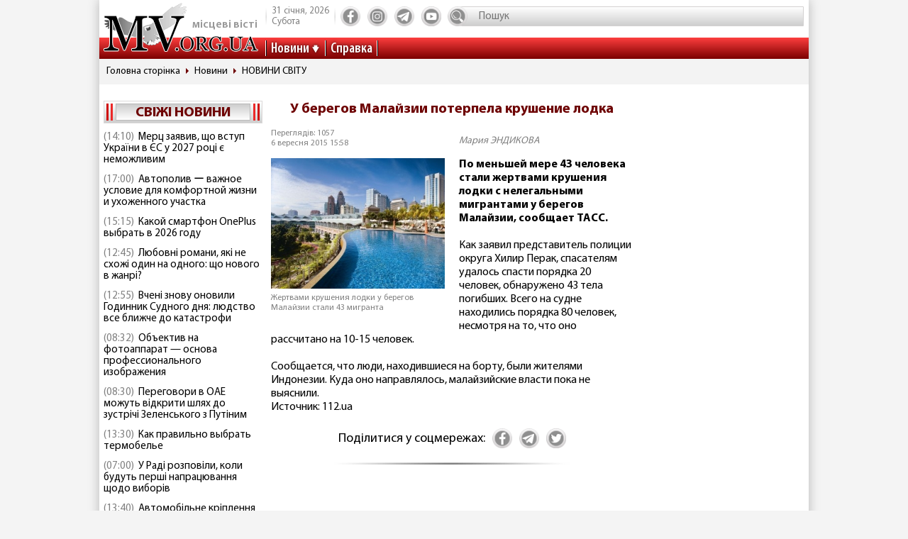

--- FILE ---
content_type: text/html; charset=utf-8
request_url: https://www.google.com/recaptcha/api2/aframe
body_size: 267
content:
<!DOCTYPE HTML><html><head><meta http-equiv="content-type" content="text/html; charset=UTF-8"></head><body><script nonce="Eozw0Oa6stFkeGuQuRwRMA">/** Anti-fraud and anti-abuse applications only. See google.com/recaptcha */ try{var clients={'sodar':'https://pagead2.googlesyndication.com/pagead/sodar?'};window.addEventListener("message",function(a){try{if(a.source===window.parent){var b=JSON.parse(a.data);var c=clients[b['id']];if(c){var d=document.createElement('img');d.src=c+b['params']+'&rc='+(localStorage.getItem("rc::a")?sessionStorage.getItem("rc::b"):"");window.document.body.appendChild(d);sessionStorage.setItem("rc::e",parseInt(sessionStorage.getItem("rc::e")||0)+1);localStorage.setItem("rc::h",'1769825445644');}}}catch(b){}});window.parent.postMessage("_grecaptcha_ready", "*");}catch(b){}</script></body></html>

--- FILE ---
content_type: application/javascript
request_url: https://www.mv.org.ua/js/tinymce/themes/modern/theme.min.js
body_size: 38602
content:
!function(){"use strict";var e,t,n,i,r,o=tinymce.util.Tools.resolve("tinymce.ThemeManager"),h=tinymce.util.Tools.resolve("tinymce.EditorManager"),w=tinymce.util.Tools.resolve("tinymce.util.Tools"),d=function(e){return!1!==c(e)},c=function(e){return e.getParam("menubar")},f=function(e){return e.getParam("toolbar_items_size")},m=function(e){return e.getParam("menu")},g=function(e){return!1===e.settings.skin},p=function(e){var t=e.getParam("resize","vertical");return!1===t?"none":"both"===t?"both":"vertical"},v=tinymce.util.Tools.resolve("tinymce.dom.DOMUtils"),b=tinymce.util.Tools.resolve("tinymce.ui.Factory"),y=tinymce.util.Tools.resolve("tinymce.util.I18n"),s=function(e){return e.fire("SkinLoaded")},x=function(e){return e.fire("ResizeEditor")},_=function(e){return e.fire("BeforeRenderUI")},a=function(t,n){return function(){var e=t.find(n)[0];e&&e.focus(!0)}},R=function(e,t){e.shortcuts.add("Alt+F9","",a(t,"menubar")),e.shortcuts.add("Alt+F10,F10","",a(t,"toolbar")),e.shortcuts.add("Alt+F11","",a(t,"elementpath")),t.on("cancel",function(){e.focus()})},C=tinymce.util.Tools.resolve("tinymce.geom.Rect"),u=tinymce.util.Tools.resolve("tinymce.util.Delay"),E=function(){for(var e=[],t=0;t<arguments.length;t++)e[t]=arguments[t]},k=function(e){return function(){return e}},l=k(!1),H=k(!0),S=l,T=H,M=function(){return N},N=(i={fold:function(e,t){return e()},is:S,isSome:S,isNone:T,getOr:n=function(e){return e},getOrThunk:t=function(e){return e()},getOrDie:function(e){throw new Error(e||"error: getOrDie called on none.")},getOrNull:function(){return null},getOrUndefined:function(){return undefined},or:n,orThunk:t,map:M,ap:M,each:function(){},bind:M,flatten:M,exists:S,forall:T,filter:M,equals:e=function(e){return e.isNone()},equals_:e,toArray:function(){return[]},toString:k("none()")},Object.freeze&&Object.freeze(i),i),P=function(n){var e=function(){return n},t=function(){return r},i=function(e){return e(n)},r={fold:function(e,t){return t(n)},is:function(e){return n===e},isSome:T,isNone:S,getOr:e,getOrThunk:e,getOrDie:e,getOrNull:e,getOrUndefined:e,or:t,orThunk:t,map:function(e){return P(e(n))},ap:function(e){return e.fold(M,function(e){return P(e(n))})},each:function(e){e(n)},bind:i,flatten:e,exists:i,forall:i,filter:function(e){return e(n)?r:N},equals:function(e){return e.is(n)},equals_:function(e,t){return e.fold(S,function(e){return t(n,e)})},toArray:function(){return[n]},toString:function(){return"some("+n+")"}};return r},W={some:P,none:M,from:function(e){return null===e||e===undefined?N:P(e)}},D=function(e){return e?e.getRoot().uiContainer:null},O={getUiContainerDelta:function(e){var t=D(e);if(t&&"static"!==v.DOM.getStyle(t,"position",!0)){var n=v.DOM.getPos(t),i=t.scrollLeft-n.x,r=t.scrollTop-n.y;return W.some({x:i,y:r})}return W.none()},setUiContainer:function(e,t){var n=v.DOM.select(e.settings.ui_container)[0];t.getRoot().uiContainer=n},getUiContainer:D,inheritUiContainer:function(e,t){return t.uiContainer=D(e)}},A=function(i,e,r){var o,s=[];if(e)return w.each(e.split(/[ ,]/),function(t){var e,n=function(){var e=i.selection;t.settings.stateSelector&&e.selectorChanged(t.settings.stateSelector,function(e){t.active(e)},!0),t.settings.disabledStateSelector&&e.selectorChanged(t.settings.disabledStateSelector,function(e){t.disabled(e)})};"|"===t?o=null:(o||(o={type:"buttongroup",items:[]},s.push(o)),i.buttons[t]&&(e=t,"function"==typeof(t=i.buttons[e])&&(t=t()),t.type=t.type||"button",t.size=r,t=b.create(t),o.items.push(t),i.initialized?n():i.on("init",n)))}),{type:"toolbar",layout:"flow",items:s}},B=A,L=function(n,i){var e,t,r=[];if(w.each(!1===(t=(e=n).getParam("toolbar"))?[]:w.isArray(t)?w.grep(t,function(e){return 0<e.length}):function(e,t){for(var n=[],i=1;i<10;i++){var r=e["toolbar"+i];if(!r)break;n.push(r)}var o=e.toolbar?[e.toolbar]:[t];return 0<n.length?n:o}(e.settings,"undo redo | styleselect | bold italic | alignleft aligncenter alignright alignjustify | bullist numlist outdent indent | link image"),function(e){var t;(t=e)&&r.push(A(n,t,i))}),r.length)return{type:"panel",layout:"stack",classes:"toolbar-grp",ariaRoot:!0,ariaRemember:!0,items:r}},z=v.DOM,I=function(e){return{left:e.x,top:e.y,width:e.w,height:e.h,right:e.x+e.w,bottom:e.y+e.h}},F=function(e,t){e.moveTo(t.left,t.top)},U=function(e,t,n,i,r,o){return o=I({x:t,y:n,w:o.w,h:o.h}),e&&(o=e({elementRect:I(i),contentAreaRect:I(r),panelRect:o})),o},V=function(x){var i,o=function(){return x.contextToolbars||[]},n=function(e,t){var n,i,r,o,s,a,l,u=x.getParam("inline_toolbar_position_handler");if(!x.removed){if(!e||!e.toolbar.panel)return c=x,void w.each(c.contextToolbars,function(e){e.panel&&e.panel.hide()});var c,d,f,h,m;l=["bc-tc","tc-bc","tl-bl","bl-tl","tr-br","br-tr"],s=e.toolbar.panel,t&&s.show(),d=e.element,f=z.getPos(x.getContentAreaContainer()),h=x.dom.getRect(d),"BODY"===(m=x.dom.getRoot()).nodeName&&(h.x-=m.ownerDocument.documentElement.scrollLeft||m.scrollLeft,h.y-=m.ownerDocument.documentElement.scrollTop||m.scrollTop),h.x+=f.x,h.y+=f.y,r=h,i=z.getRect(s.getEl()),o=z.getRect(x.getContentAreaContainer()||x.getBody());var g,p,v,b=O.getUiContainerDelta(s).getOr({x:0,y:0});if(r.x+=b.x,r.y+=b.y,i.x+=b.x,i.y+=b.y,o.x+=b.x,o.y+=b.y,"inline"!==z.getStyle(e.element,"display",!0)){var y=e.element.getBoundingClientRect();r.w=y.width,r.h=y.height}x.inline||(o.w=x.getDoc().documentElement.offsetWidth),x.selection.controlSelection.isResizable(e.element)&&r.w<25&&(r=C.inflate(r,0,8)),n=C.findBestRelativePosition(i,r,o,l),r=C.clamp(r,o),n?(a=C.relativePosition(i,r,n),F(s,U(u,a.x,a.y,r,o,i))):(o.h+=i.h,(r=C.intersect(o,r))?(n=C.findBestRelativePosition(i,r,o,["bc-tc","bl-tl","br-tr"]))?(a=C.relativePosition(i,r,n),F(s,U(u,a.x,a.y,r,o,i))):F(s,U(u,r.x,r.y,r,o,i)):s.hide()),g=s,v=function(e,t){return e===t},p=(p=n)?p.substr(0,2):"",w.each({t:"down",b:"up"},function(e,t){g.classes.toggle("arrow-"+e,v(t,p.substr(0,1)))}),w.each({l:"left",r:"right"},function(e,t){g.classes.toggle("arrow-"+e,v(t,p.substr(1,1)))})}},r=function(e){return function(){u.requestAnimationFrame(function(){x.selection&&n(a(x.selection.getNode()),e)})}},t=function(e){var t;if(e.toolbar.panel)return e.toolbar.panel.show(),void n(e);t=b.create({type:"floatpanel",role:"dialog",classes:"tinymce tinymce-inline arrow",ariaLabel:"Inline toolbar",layout:"flex",direction:"column",align:"stretch",autohide:!1,autofix:!0,fixed:!0,border:1,items:B(x,e.toolbar.items),oncancel:function(){x.focus()}}),O.setUiContainer(x,t),function(e){if(!i){var t=r(!0),n=O.getUiContainer(e);i=x.selection.getScrollContainer()||x.getWin(),z.bind(i,"scroll",t),z.bind(n,"scroll",t),x.on("remove",function(){z.unbind(i,"scroll",t),z.unbind(n,"scroll",t)})}}(t),(e.toolbar.panel=t).renderTo().reflow(),n(e)},s=function(){w.each(o(),function(e){e.panel&&e.panel.hide()})},a=function(e){var t,n,i,r=o();for(t=(i=x.$(e).parents().add(e)).length-1;0<=t;t--)for(n=r.length-1;0<=n;n--)if(r[n].predicate(i[t]))return{toolbar:r[n],element:i[t]};return null};x.on("click keyup setContent ObjectResized",function(e){("setcontent"!==e.type||e.selection)&&u.setEditorTimeout(x,function(){var e;(e=a(x.selection.getNode()))?(s(),t(e)):s()})}),x.on("blur hide contextmenu",s),x.on("ObjectResizeStart",function(){var e=a(x.selection.getNode());e&&e.toolbar.panel&&e.toolbar.panel.hide()}),x.on("ResizeEditor ResizeWindow",r(!0)),x.on("nodeChange",r(!1)),x.on("remove",function(){w.each(o(),function(e){e.panel&&e.panel.remove()}),x.contextToolbars={}}),x.shortcuts.add("ctrl+F9","",function(){var e=a(x.selection.getNode());e&&e.toolbar.panel&&e.toolbar.panel.items()[0].focus()})},Y=function(t){return function(e){return function(e){if(null===e)return"null";var t=typeof e;return"object"===t&&Array.prototype.isPrototypeOf(e)?"array":"object"===t&&String.prototype.isPrototypeOf(e)?"string":t}(e)===t}},$=Y("function"),q=Y("number"),X=(r=Array.prototype.indexOf)===undefined?function(e,t){return Q(e,t)}:function(e,t){return r.call(e,t)},j=function(e,t){return Z(e,t).isSome()},J=function(e,t){for(var n=e.length,i=new Array(n),r=0;r<n;r++){var o=e[r];i[r]=t(o,r,e)}return i},G=function(e,t){for(var n=0,i=e.length;n<i;n++)t(e[n],n,e)},K=function(e,t){for(var n=[],i=0,r=e.length;i<r;i++){var o=e[i];t(o,i,e)&&n.push(o)}return n},Z=function(e,t){for(var n=0,i=e.length;n<i;n++)if(t(e[n],n,e))return W.some(n);return W.none()},Q=function(e,t){for(var n=0,i=e.length;n<i;++n)if(e[n]===t)return n;return-1},ee=Array.prototype.push,te=(Array.prototype.slice,$(Array.from)&&Array.from,{file:{title:"File",items:"newdocument restoredraft | preview | print"},edit:{title:"Edit",items:"undo redo | cut copy paste pastetext | selectall"},view:{title:"View",items:"code | visualaid visualchars visualblocks | spellchecker | preview fullscreen"},insert:{title:"Insert",items:"image link media template codesample inserttable | charmap hr | pagebreak nonbreaking anchor toc | insertdatetime"},format:{title:"Format",items:"bold italic underline strikethrough superscript subscript codeformat | blockformats align | removeformat"},tools:{title:"Tools",items:"spellchecker spellcheckerlanguage | a11ycheck code"},table:{title:"Table"},help:{title:"Help"}}),ne=function(e,t){return"|"===e?{name:"|",item:{text:"|"}}:t?{name:e,item:t}:null},ie=function(e){return e&&"|"===e.item.text},re=function(n,e,t,i){var r,o,s,a,l,u,c;return e?(o=e[i],a=!0):o=te[i],o&&(r={text:o.title},s=[],w.each((o.items||"").split(/[ ,]/),function(e){var t=ne(e,n[e]);t&&s.push(t)}),a||w.each(n,function(e,t){var n;e.context!==i||(n=t,Z(s,function(e){return e.name===n}).isSome())||("before"===e.separator&&s.push({name:"|",item:{text:"|"}}),e.prependToContext?s.unshift(ne(t,e)):s.push(ne(t,e)),"after"===e.separator&&s.push({name:"|",item:{text:"|"}}))}),r.menu=J((l=t,u=K(s,function(e){return!1===l.hasOwnProperty(e.name)}),c=K(u,function(e,t,n){return!ie(e)||!ie(n[t-1])}),K(c,function(e,t,n){return!ie(e)||0<t&&t<n.length-1})),function(e){return e.item}),!r.menu.length)?null:r},oe=function(e){for(var t,n=[],i=function(e){var t,n=[],i=m(e);if(i)for(t in i)n.push(t);else for(t in te)n.push(t);return n}(e),r=w.makeMap((t=e,t.getParam("removed_menuitems","")).split(/[ ,]/)),o=c(e),s="string"==typeof o?o.split(/[ ,]/):i,a=0;a<s.length;a++){var l=s[a],u=re(e.menuItems,m(e),r,l);u&&n.push(u)}return n},se=v.DOM,ae=function(e){return{width:e.clientWidth,height:e.clientHeight}},le=function(e,t,n){var i,r,o,s;i=e.getContainer(),r=e.getContentAreaContainer().firstChild,o=ae(i),s=ae(r),null!==t&&(t=Math.max(e.getParam("min_width",100,"number"),t),t=Math.min(e.getParam("max_width",65535,"number"),t),se.setStyle(i,"width",t+(o.width-s.width)),se.setStyle(r,"width",t)),n=Math.max(e.getParam("min_height",100,"number"),n),n=Math.min(e.getParam("max_height",65535,"number"),n),se.setStyle(r,"height",n),x(e)},ue=le,ce=function(e,t,n){var i=e.getContentAreaContainer();le(e,i.clientWidth+t,i.clientHeight+n)},de=tinymce.util.Tools.resolve("tinymce.Env"),fe=function(e,t,n){var i,r=e.settings[n];r&&r((i=t.getEl("body"),{element:function(){return i}}))},he=function(c,d,f){return function(e){var t,n,i,r,o,s=e.control,a=s.parents().filter("panel")[0],l=a.find("#"+d)[0],u=(t=f,n=d,w.grep(t,function(e){return e.name===n})[0]);i=d,r=a,o=f,w.each(o,function(e){var t=r.items().filter("#"+e.name)[0];t&&t.visible()&&e.name!==i&&(fe(e,t,"onhide"),t.visible(!1))}),s.parent().items().each(function(e){e.active(!1)}),l&&l.visible()?(fe(u,l,"onhide"),l.hide(),s.active(!1)):(l?l.show():(l=b.create({type:"container",name:d,layout:"stack",classes:"sidebar-panel",html:""}),a.prepend(l),fe(u,l,"onrender")),fe(u,l,"onshow"),s.active(!0)),x(c)}},me=function(e){return!(de.ie&&!(11<=de.ie)||!e.sidebars)&&0<e.sidebars.length},ge=function(n){return{type:"panel",name:"sidebar",layout:"stack",classes:"sidebar",items:[{type:"toolbar",layout:"stack",classes:"sidebar-toolbar",items:w.map(n.sidebars,function(e){var t=e.settings;return{type:"button",icon:t.icon,image:t.image,tooltip:t.tooltip,onclick:he(n,e.name,n.sidebars)}})}]}},pe=function(e){var t=function(){e._skinLoaded=!0,s(e)};return function(){e.initialized?t():e.on("init",t)}},ve=v.DOM,be=function(e){return{type:"panel",name:"iframe",layout:"stack",classes:"edit-area",border:e,html:""}},ye=function(t,e,n){var i,r,o,s,a;if(!1===g(t)&&n.skinUiCss?ve.styleSheetLoader.load(n.skinUiCss,pe(t)):pe(t)(),i=e.panel=b.create({type:"panel",role:"application",classes:"tinymce",style:"visibility: hidden",layout:"stack",border:1,items:[{type:"container",classes:"top-part",items:[!1===d(t)?null:{type:"menubar",border:"0 0 1 0",items:oe(t)},L(t,f(t))]},me(t)?(s=t,{type:"panel",layout:"stack",classes:"edit-aria-container",border:"1 0 0 0",items:[be("0"),ge(s)]}):be("1 0 0 0")]}),O.setUiContainer(t,i),"none"!==p(t)&&(r={type:"resizehandle",direction:p(t),onResizeStart:function(){var e=t.getContentAreaContainer().firstChild;o={width:e.clientWidth,height:e.clientHeight}},onResize:function(e){"both"===p(t)?ue(t,o.width+e.deltaX,o.height+e.deltaY):ue(t,null,o.height+e.deltaY)}}),t.getParam("statusbar",!0,"boolean")){var l=y.translate(["Powered by {0}",'<a href="https://www.tinymce.com/?utm_campaign=editor_referral&amp;utm_medium=poweredby&amp;utm_source=tinymce" rel="noopener" target="_blank" role="presentation" tabindex="-1">tinymce</a>']),u=t.getParam("branding",!0,"boolean")?{type:"label",classes:"branding",html:" "+l}:null;i.add({type:"panel",name:"statusbar",classes:"statusbar",layout:"flow",border:"1 0 0 0",ariaRoot:!0,items:[{type:"elementpath",editor:t},r,u]})}return _(t),t.on("SwitchMode",(a=i,function(e){a.find("*").disabled("readonly"===e.mode)})),i.renderBefore(n.targetNode).reflow(),t.getParam("readonly",!1,"boolean")&&t.setMode("readonly"),n.width&&ve.setStyle(i.getEl(),"width",n.width),t.on("remove",function(){i.remove(),i=null}),R(t,i),V(t),{iframeContainer:i.find("#iframe")[0].getEl(),editorContainer:i.getEl()}},xe=tinymce.util.Tools.resolve("tinymce.dom.DomQuery"),we=0,_e={id:function(){return"mceu_"+we++},create:function(e,t,n){var i=document.createElement(e);return v.DOM.setAttribs(i,t),"string"==typeof n?i.innerHTML=n:w.each(n,function(e){e.nodeType&&i.appendChild(e)}),i},createFragment:function(e){return v.DOM.createFragment(e)},getWindowSize:function(){return v.DOM.getViewPort()},getSize:function(e){var t,n;if(e.getBoundingClientRect){var i=e.getBoundingClientRect();t=Math.max(i.width||i.right-i.left,e.offsetWidth),n=Math.max(i.height||i.bottom-i.bottom,e.offsetHeight)}else t=e.offsetWidth,n=e.offsetHeight;return{width:t,height:n}},getPos:function(e,t){return v.DOM.getPos(e,t||_e.getContainer())},getContainer:function(){return de.container?de.container:document.body},getViewPort:function(e){return v.DOM.getViewPort(e)},get:function(e){return document.getElementById(e)},addClass:function(e,t){return v.DOM.addClass(e,t)},removeClass:function(e,t){return v.DOM.removeClass(e,t)},hasClass:function(e,t){return v.DOM.hasClass(e,t)},toggleClass:function(e,t,n){return v.DOM.toggleClass(e,t,n)},css:function(e,t,n){return v.DOM.setStyle(e,t,n)},getRuntimeStyle:function(e,t){return v.DOM.getStyle(e,t,!0)},on:function(e,t,n,i){return v.DOM.bind(e,t,n,i)},off:function(e,t,n){return v.DOM.unbind(e,t,n)},fire:function(e,t,n){return v.DOM.fire(e,t,n)},innerHtml:function(e,t){v.DOM.setHTML(e,t)}},Re=function(e){return"static"===_e.getRuntimeStyle(e,"position")},Ce=function(e){return e.state.get("fixed")};function Ee(e,t,n){var i,r,o,s,a,l,u,c,d,f;return d=ke(),o=(r=_e.getPos(t,O.getUiContainer(e))).x,s=r.y,Ce(e)&&Re(document.body)&&(o-=d.x,s-=d.y),i=e.getEl(),a=(f=_e.getSize(i)).width,l=f.height,u=(f=_e.getSize(t)).width,c=f.height,"b"===(n=(n||"").split(""))[0]&&(s+=c),"r"===n[1]&&(o+=u),"c"===n[0]&&(s+=Math.round(c/2)),"c"===n[1]&&(o+=Math.round(u/2)),"b"===n[3]&&(s-=l),"r"===n[4]&&(o-=a),"c"===n[3]&&(s-=Math.round(l/2)),"c"===n[4]&&(o-=Math.round(a/2)),{x:o,y:s,w:a,h:l}}var ke=function(){var e=window;return{x:Math.max(e.pageXOffset,document.body.scrollLeft,document.documentElement.scrollLeft),y:Math.max(e.pageYOffset,document.body.scrollTop,document.documentElement.scrollTop),w:e.innerWidth||document.documentElement.clientWidth,h:e.innerHeight||document.documentElement.clientHeight}},He=function(e){var t,n=O.getUiContainer(e);return n&&!Ce(e)?{x:0,y:0,w:(t=n).scrollWidth-1,h:t.scrollHeight-1}:ke()},Se={testMoveRel:function(e,t){for(var n=He(this),i=0;i<t.length;i++){var r=Ee(this,e,t[i]);if(Ce(this)){if(0<r.x&&r.x+r.w<n.w&&0<r.y&&r.y+r.h<n.h)return t[i]}else if(r.x>n.x&&r.x+r.w<n.w+n.x&&r.y>n.y&&r.y+r.h<n.h+n.y)return t[i]}return t[0]},moveRel:function(e,t){"string"!=typeof t&&(t=this.testMoveRel(e,t));var n=Ee(this,e,t);return this.moveTo(n.x,n.y)},moveBy:function(e,t){var n=this.layoutRect();return this.moveTo(n.x+e,n.y+t),this},moveTo:function(e,t){var n=this;function i(e,t,n){return e<0?0:t<e+n&&(e=t-n)<0?0:e}if(n.settings.constrainToViewport){var r=He(this),o=n.layoutRect();e=i(e,r.w+r.x,o.w),t=i(t,r.h+r.y,o.h)}var s=O.getUiContainer(n);return s&&Re(s)&&!Ce(n)&&(e-=s.scrollLeft,t-=s.scrollTop),s&&(e+=1,t+=1),n.state.get("rendered")?n.layoutRect({x:e,y:t}).repaint():(n.settings.x=e,n.settings.y=t),n.fire("move",{x:e,y:t}),n}},Te=tinymce.util.Tools.resolve("tinymce.util.Class"),Me=tinymce.util.Tools.resolve("tinymce.util.EventDispatcher"),Ne=function(e){var t;if(e)return"number"==typeof e?{top:e=e||0,left:e,bottom:e,right:e}:(1===(t=(e=e.split(" ")).length)?e[1]=e[2]=e[3]=e[0]:2===t?(e[2]=e[0],e[3]=e[1]):3===t&&(e[3]=e[1]),{top:parseInt(e[0],10)||0,right:parseInt(e[1],10)||0,bottom:parseInt(e[2],10)||0,left:parseInt(e[3],10)||0})},Pe=function(i,e){function t(e){var t=parseFloat(function(e){var t=i.ownerDocument.defaultView;if(t){var n=t.getComputedStyle(i,null);return n?(e=e.replace(/[A-Z]/g,function(e){return"-"+e}),n.getPropertyValue(e)):null}return i.currentStyle[e]}(e));return isNaN(t)?0:t}return{top:t(e+"TopWidth"),right:t(e+"RightWidth"),bottom:t(e+"BottomWidth"),left:t(e+"LeftWidth")}};function We(){}function De(e){this.cls=[],this.cls._map={},this.onchange=e||We,this.prefix=""}w.extend(De.prototype,{add:function(e){return e&&!this.contains(e)&&(this.cls._map[e]=!0,this.cls.push(e),this._change()),this},remove:function(e){if(this.contains(e)){var t=void 0;for(t=0;t<this.cls.length&&this.cls[t]!==e;t++);this.cls.splice(t,1),delete this.cls._map[e],this._change()}return this},toggle:function(e,t){var n=this.contains(e);return n!==t&&(n?this.remove(e):this.add(e),this._change()),this},contains:function(e){return!!this.cls._map[e]},_change:function(){delete this.clsValue,this.onchange.call(this)}}),De.prototype.toString=function(){var e;if(this.clsValue)return this.clsValue;e="";for(var t=0;t<this.cls.length;t++)0<t&&(e+=" "),e+=this.prefix+this.cls[t];return e};var Oe,Ae,Be,Le=/^([\w\\*]+)?(?:#([\w\-\\]+))?(?:\.([\w\\\.]+))?(?:\[\@?([\w\\]+)([\^\$\*!~]?=)([\w\\]+)\])?(?:\:(.+))?/i,ze=/((?:\((?:\([^()]+\)|[^()]+)+\)|\[(?:\[[^\[\]]*\]|['"][^'"]*['"]|[^\[\]'"]+)+\]|\\.|[^ >+~,(\[\\]+)+|[>+~])(\s*,\s*)?((?:.|\r|\n)*)/g,Ie=/^\s*|\s*$/g,Fe=Te.extend({init:function(e){var o=this.match;function s(e,t,n){var i;function r(e){e&&t.push(e)}return r(function(t){if(t)return t=t.toLowerCase(),function(e){return"*"===t||e.type===t}}((i=Le.exec(e.replace(Ie,"")))[1])),r(function(t){if(t)return function(e){return e._name===t}}(i[2])),r(function(n){if(n)return n=n.split("."),function(e){for(var t=n.length;t--;)if(!e.classes.contains(n[t]))return!1;return!0}}(i[3])),r(function(n,i,r){if(n)return function(e){var t=e[n]?e[n]():"";return i?"="===i?t===r:"*="===i?0<=t.indexOf(r):"~="===i?0<=(" "+t+" ").indexOf(" "+r+" "):"!="===i?t!==r:"^="===i?0===t.indexOf(r):"$="===i&&t.substr(t.length-r.length)===r:!!r}}(i[4],i[5],i[6])),r(function(i){var t;if(i)return(i=/(?:not\((.+)\))|(.+)/i.exec(i))[1]?(t=a(i[1],[]),function(e){return!o(e,t)}):(i=i[2],function(e,t,n){return"first"===i?0===t:"last"===i?t===n-1:"even"===i?t%2==0:"odd"===i?t%2==1:!!e[i]&&e[i]()})}(i[7])),t.pseudo=!!i[7],t.direct=n,t}function a(e,t){var n,i,r,o=[];do{if(ze.exec(""),(i=ze.exec(e))&&(e=i[3],o.push(i[1]),i[2])){n=i[3];break}}while(i);for(n&&a(n,t),e=[],r=0;r<o.length;r++)">"!==o[r]&&e.push(s(o[r],[],">"===o[r-1]));return t.push(e),t}this._selectors=a(e,[])},match:function(e,t){var n,i,r,o,s,a,l,u,c,d,f,h,m;for(n=0,i=(t=t||this._selectors).length;n<i;n++){for(m=e,h=0,r=(o=(s=t[n]).length)-1;0<=r;r--)for(u=s[r];m;){if(u.pseudo)for(c=d=(f=m.parent().items()).length;c--&&f[c]!==m;);for(a=0,l=u.length;a<l;a++)if(!u[a](m,c,d)){a=l+1;break}if(a===l){h++;break}if(r===o-1)break;m=m.parent()}if(h===o)return!0}return!1},find:function(e){var t,n,u=[],i=this._selectors;function c(e,t,n){var i,r,o,s,a,l=t[n];for(i=0,r=e.length;i<r;i++){for(a=e[i],o=0,s=l.length;o<s;o++)if(!l[o](a,i,r)){o=s+1;break}if(o===s)n===t.length-1?u.push(a):a.items&&c(a.items(),t,n+1);else if(l.direct)return;a.items&&c(a.items(),t,n)}}if(e.items){for(t=0,n=i.length;t<n;t++)c(e.items(),i[t],0);1<n&&(u=function(e){for(var t,n=[],i=e.length;i--;)(t=e[i]).__checked||(n.push(t),t.__checked=1);for(i=n.length;i--;)delete n[i].__checked;return n}(u))}return Oe||(Oe=Fe.Collection),new Oe(u)}}),Ue=Array.prototype.push,Ve=Array.prototype.slice;Be={length:0,init:function(e){e&&this.add(e)},add:function(e){return w.isArray(e)?Ue.apply(this,e):e instanceof Ae?this.add(e.toArray()):Ue.call(this,e),this},set:function(e){var t,n=this,i=n.length;for(n.length=0,n.add(e),t=n.length;t<i;t++)delete n[t];return n},filter:function(t){var e,n,i,r,o=[];for("string"==typeof t?(t=new Fe(t),r=function(e){return t.match(e)}):r=t,e=0,n=this.length;e<n;e++)r(i=this[e])&&o.push(i);return new Ae(o)},slice:function(){return new Ae(Ve.apply(this,arguments))},eq:function(e){return-1===e?this.slice(e):this.slice(e,+e+1)},each:function(e){return w.each(this,e),this},toArray:function(){return w.toArray(this)},indexOf:function(e){for(var t=this.length;t--&&this[t]!==e;);return t},reverse:function(){return new Ae(w.toArray(this).reverse())},hasClass:function(e){return!!this[0]&&this[0].classes.contains(e)},prop:function(t,n){var e;return n!==undefined?(this.each(function(e){e[t]&&e[t](n)}),this):(e=this[0])&&e[t]?e[t]():void 0},exec:function(t){var n=w.toArray(arguments).slice(1);return this.each(function(e){e[t]&&e[t].apply(e,n)}),this},remove:function(){for(var e=this.length;e--;)this[e].remove();return this},addClass:function(t){return this.each(function(e){e.classes.add(t)})},removeClass:function(t){return this.each(function(e){e.classes.remove(t)})}},w.each("fire on off show hide append prepend before after reflow".split(" "),function(n){Be[n]=function(){var t=w.toArray(arguments);return this.each(function(e){n in e&&e[n].apply(e,t)}),this}}),w.each("text name disabled active selected checked visible parent value data".split(" "),function(t){Be[t]=function(e){return this.prop(t,e)}}),Ae=Te.extend(Be);var Ye=Fe.Collection=Ae,$e=function(e){this.create=e.create};$e.create=function(r,o){return new $e({create:function(t,n){var i,e=function(e){t.set(n,e.value)};return t.on("change:"+n,function(e){r.set(o,e.value)}),r.on("change:"+o,e),(i=t._bindings)||(i=t._bindings=[],t.on("destroy",function(){for(var e=i.length;e--;)i[e]()})),i.push(function(){r.off("change:"+o,e)}),r.get(o)}})};var qe=tinymce.util.Tools.resolve("tinymce.util.Observable");function Xe(e){return 0<e.nodeType}var je,Je,Ge=Te.extend({Mixins:[qe],init:function(e){var t,n;for(t in e=e||{})(n=e[t])instanceof $e&&(e[t]=n.create(this,t));this.data=e},set:function(t,n){var i,r,o=this.data[t];if(n instanceof $e&&(n=n.create(this,t)),"object"==typeof t){for(i in t)this.set(i,t[i]);return this}return function e(t,n){var i,r;if(t===n)return!0;if(null===t||null===n)return t===n;if("object"!=typeof t||"object"!=typeof n)return t===n;if(w.isArray(n)){if(t.length!==n.length)return!1;for(i=t.length;i--;)if(!e(t[i],n[i]))return!1}if(Xe(t)||Xe(n))return t===n;for(i in r={},n){if(!e(t[i],n[i]))return!1;r[i]=!0}for(i in t)if(!r[i]&&!e(t[i],n[i]))return!1;return!0}(o,n)||(this.data[t]=n,r={target:this,name:t,value:n,oldValue:o},this.fire("change:"+t,r),this.fire("change",r)),this},get:function(e){return this.data[e]},has:function(e){return e in this.data},bind:function(e){return $e.create(this,e)},destroy:function(){this.fire("destroy")}}),Ke={},Ze={add:function(e){var t=e.parent();if(t){if(!t._layout||t._layout.isNative())return;Ke[t._id]||(Ke[t._id]=t),je||(je=!0,u.requestAnimationFrame(function(){var e,t;for(e in je=!1,Ke)(t=Ke[e]).state.get("rendered")&&t.reflow();Ke={}},document.body))}},remove:function(e){Ke[e._id]&&delete Ke[e._id]}},Qe="onmousewheel"in document,et=!1,tt=0,nt={Statics:{classPrefix:"mce-"},isRtl:function(){return Je.rtl},classPrefix:"mce-",init:function(t){var e,n,i=this;function r(e){var t;for(e=e.split(" "),t=0;t<e.length;t++)i.classes.add(e[t])}i.settings=t=w.extend({},i.Defaults,t),i._id=t.id||"mceu_"+tt++,i._aria={role:t.role},i._elmCache={},i.$=xe,i.state=new Ge({visible:!0,active:!1,disabled:!1,value:""}),i.data=new Ge(t.data),i.classes=new De(function(){i.state.get("rendered")&&(i.getEl().className=this.toString())}),i.classes.prefix=i.classPrefix,(e=t.classes)&&(i.Defaults&&(n=i.Defaults.classes)&&e!==n&&r(n),r(e)),w.each("title text name visible disabled active value".split(" "),function(e){e in t&&i[e](t[e])}),i.on("click",function(){if(i.disabled())return!1}),i.settings=t,i.borderBox=Ne(t.border),i.paddingBox=Ne(t.padding),i.marginBox=Ne(t.margin),t.hidden&&i.hide()},Properties:"parent,name",getContainerElm:function(){var e=O.getUiContainer(this);return e||_e.getContainer()},getParentCtrl:function(e){for(var t,n=this.getRoot().controlIdLookup;e&&n&&!(t=n[e.id]);)e=e.parentNode;return t},initLayoutRect:function(){var e,t,n,i,r,o,s,a,l,u,c=this,d=c.settings,f=c.getEl();e=c.borderBox=c.borderBox||Pe(f,"border"),c.paddingBox=c.paddingBox||Pe(f,"padding"),c.marginBox=c.marginBox||Pe(f,"margin"),u=_e.getSize(f),a=d.minWidth,l=d.minHeight,r=a||u.width,o=l||u.height,n=d.width,i=d.height,s=void 0!==(s=d.autoResize)?s:!n&&!i,n=n||r,i=i||o;var h=e.left+e.right,m=e.top+e.bottom,g=d.maxWidth||65535,p=d.maxHeight||65535;return c._layoutRect=t={x:d.x||0,y:d.y||0,w:n,h:i,deltaW:h,deltaH:m,contentW:n-h,contentH:i-m,innerW:n-h,innerH:i-m,startMinWidth:a||0,startMinHeight:l||0,minW:Math.min(r,g),minH:Math.min(o,p),maxW:g,maxH:p,autoResize:s,scrollW:0},c._lastLayoutRect={},t},layoutRect:function(e){var t,n,i,r,o,s=this,a=s._layoutRect;return a||(a=s.initLayoutRect()),e?(i=a.deltaW,r=a.deltaH,e.x!==undefined&&(a.x=e.x),e.y!==undefined&&(a.y=e.y),e.minW!==undefined&&(a.minW=e.minW),e.minH!==undefined&&(a.minH=e.minH),(n=e.w)!==undefined&&(n=(n=n<a.minW?a.minW:n)>a.maxW?a.maxW:n,a.w=n,a.innerW=n-i),(n=e.h)!==undefined&&(n=(n=n<a.minH?a.minH:n)>a.maxH?a.maxH:n,a.h=n,a.innerH=n-r),(n=e.innerW)!==undefined&&(n=(n=n<a.minW-i?a.minW-i:n)>a.maxW-i?a.maxW-i:n,a.innerW=n,a.w=n+i),(n=e.innerH)!==undefined&&(n=(n=n<a.minH-r?a.minH-r:n)>a.maxH-r?a.maxH-r:n,a.innerH=n,a.h=n+r),e.contentW!==undefined&&(a.contentW=e.contentW),e.contentH!==undefined&&(a.contentH=e.contentH),(t=s._lastLayoutRect).x===a.x&&t.y===a.y&&t.w===a.w&&t.h===a.h||((o=Je.repaintControls)&&o.map&&!o.map[s._id]&&(o.push(s),o.map[s._id]=!0),t.x=a.x,t.y=a.y,t.w=a.w,t.h=a.h),s):a},repaint:function(){var e,t,n,i,r,o,s,a,l,u,c=this;l=document.createRange?function(e){return e}:Math.round,e=c.getEl().style,i=c._layoutRect,a=c._lastRepaintRect||{},o=(r=c.borderBox).left+r.right,s=r.top+r.bottom,i.x!==a.x&&(e.left=l(i.x)+"px",a.x=i.x),i.y!==a.y&&(e.top=l(i.y)+"px",a.y=i.y),i.w!==a.w&&(u=l(i.w-o),e.width=(0<=u?u:0)+"px",a.w=i.w),i.h!==a.h&&(u=l(i.h-s),e.height=(0<=u?u:0)+"px",a.h=i.h),c._hasBody&&i.innerW!==a.innerW&&(u=l(i.innerW),(n=c.getEl("body"))&&((t=n.style).width=(0<=u?u:0)+"px"),a.innerW=i.innerW),c._hasBody&&i.innerH!==a.innerH&&(u=l(i.innerH),(n=n||c.getEl("body"))&&((t=t||n.style).height=(0<=u?u:0)+"px"),a.innerH=i.innerH),c._lastRepaintRect=a,c.fire("repaint",{},!1)},updateLayoutRect:function(){var e=this;e.parent()._lastRect=null,_e.css(e.getEl(),{width:"",height:""}),e._layoutRect=e._lastRepaintRect=e._lastLayoutRect=null,e.initLayoutRect()},on:function(e,t){var n,i,r,o=this;return it(o).on(e,"string"!=typeof(n=t)?n:function(e){return i||o.parentsAndSelf().each(function(e){var t=e.settings.callbacks;if(t&&(i=t[n]))return r=e,!1}),i?i.call(r,e):(e.action=n,void this.fire("execute",e))}),o},off:function(e,t){return it(this).off(e,t),this},fire:function(e,t,n){if((t=t||{}).control||(t.control=this),t=it(this).fire(e,t),!1!==n&&this.parent)for(var i=this.parent();i&&!t.isPropagationStopped();)i.fire(e,t,!1),i=i.parent();return t},hasEventListeners:function(e){return it(this).has(e)},parents:function(e){var t,n=new Ye;for(t=this.parent();t;t=t.parent())n.add(t);return e&&(n=n.filter(e)),n},parentsAndSelf:function(e){return new Ye(this).add(this.parents(e))},next:function(){var e=this.parent().items();return e[e.indexOf(this)+1]},prev:function(){var e=this.parent().items();return e[e.indexOf(this)-1]},innerHtml:function(e){return this.$el.html(e),this},getEl:function(e){var t=e?this._id+"-"+e:this._id;return this._elmCache[t]||(this._elmCache[t]=xe("#"+t)[0]),this._elmCache[t]},show:function(){return this.visible(!0)},hide:function(){return this.visible(!1)},focus:function(){try{this.getEl().focus()}catch(e){}return this},blur:function(){return this.getEl().blur(),this},aria:function(e,t){var n=this,i=n.getEl(n.ariaTarget);return void 0===t?n._aria[e]:(n._aria[e]=t,n.state.get("rendered")&&i.setAttribute("role"===e?e:"aria-"+e,t),n)},encode:function(e,t){return!1!==t&&(e=this.translate(e)),(e||"").replace(/[&<>"]/g,function(e){return"&#"+e.charCodeAt(0)+";"})},translate:function(e){return Je.translate?Je.translate(e):e},before:function(e){var t=this.parent();return t&&t.insert(e,t.items().indexOf(this),!0),this},after:function(e){var t=this.parent();return t&&t.insert(e,t.items().indexOf(this)),this},remove:function(){var t,e,n=this,i=n.getEl(),r=n.parent();if(n.items){var o=n.items().toArray();for(e=o.length;e--;)o[e].remove()}r&&r.items&&(t=[],r.items().each(function(e){e!==n&&t.push(e)}),r.items().set(t),r._lastRect=null),n._eventsRoot&&n._eventsRoot===n&&xe(i).off();var s=n.getRoot().controlIdLookup;return s&&delete s[n._id],i&&i.parentNode&&i.parentNode.removeChild(i),n.state.set("rendered",!1),n.state.destroy(),n.fire("remove"),n},renderBefore:function(e){return xe(e).before(this.renderHtml()),this.postRender(),this},renderTo:function(e){return xe(e||this.getContainerElm()).append(this.renderHtml()),this.postRender(),this},preRender:function(){},render:function(){},renderHtml:function(){return'<div id="'+this._id+'" class="'+this.classes+'"></div>'},postRender:function(){var e,t,n,i,r,o=this,s=o.settings;for(i in o.$el=xe(o.getEl()),o.state.set("rendered",!0),s)0===i.indexOf("on")&&o.on(i.substr(2),s[i]);if(o._eventsRoot){for(n=o.parent();!r&&n;n=n.parent())r=n._eventsRoot;if(r)for(i in r._nativeEvents)o._nativeEvents[i]=!0}rt(o),s.style&&(e=o.getEl())&&(e.setAttribute("style",s.style),e.style.cssText=s.style),o.settings.border&&(t=o.borderBox,o.$el.css({"border-top-width":t.top,"border-right-width":t.right,"border-bottom-width":t.bottom,"border-left-width":t.left}));var a=o.getRoot();for(var l in a.controlIdLookup||(a.controlIdLookup={}),(a.controlIdLookup[o._id]=o)._aria)o.aria(l,o._aria[l]);!1===o.state.get("visible")&&(o.getEl().style.display="none"),o.bindStates(),o.state.on("change:visible",function(e){var t,n=e.value;o.state.get("rendered")&&(o.getEl().style.display=!1===n?"none":"",o.getEl().getBoundingClientRect()),(t=o.parent())&&(t._lastRect=null),o.fire(n?"show":"hide"),Ze.add(o)}),o.fire("postrender",{},!1)},bindStates:function(){},scrollIntoView:function(e){var t,n,i,r,o,s,a=this.getEl(),l=a.parentNode,u=function(e,t){var n,i,r=e;for(n=i=0;r&&r!==t&&r.nodeType;)n+=r.offsetLeft||0,i+=r.offsetTop||0,r=r.offsetParent;return{x:n,y:i}}(a,l);return t=u.x,n=u.y,i=a.offsetWidth,r=a.offsetHeight,o=l.clientWidth,s=l.clientHeight,"end"===e?(t-=o-i,n-=s-r):"center"===e&&(t-=o/2-i/2,n-=s/2-r/2),l.scrollLeft=t,l.scrollTop=n,this},getRoot:function(){for(var e,t=this,n=[];t;){if(t.rootControl){e=t.rootControl;break}n.push(t),t=(e=t).parent()}e||(e=this);for(var i=n.length;i--;)n[i].rootControl=e;return e},reflow:function(){Ze.remove(this);var e=this.parent();return e&&e._layout&&!e._layout.isNative()&&e.reflow(),this}};function it(n){return n._eventDispatcher||(n._eventDispatcher=new Me({scope:n,toggleEvent:function(e,t){t&&Me.isNative(e)&&(n._nativeEvents||(n._nativeEvents={}),n._nativeEvents[e]=!0,n.state.get("rendered")&&rt(n))}})),n._eventDispatcher}function rt(a){var e,t,n,l,i,r;function o(e){var t=a.getParentCtrl(e.target);t&&t.fire(e.type,e)}function s(){var e=l._lastHoverCtrl;e&&(e.fire("mouseleave",{target:e.getEl()}),e.parents().each(function(e){e.fire("mouseleave",{target:e.getEl()})}),l._lastHoverCtrl=null)}function u(e){var t,n,i,r=a.getParentCtrl(e.target),o=l._lastHoverCtrl,s=0;if(r!==o){if((n=(l._lastHoverCtrl=r).parents().toArray().reverse()).push(r),o){for((i=o.parents().toArray().reverse()).push(o),s=0;s<i.length&&n[s]===i[s];s++);for(t=i.length-1;s<=t;t--)(o=i[t]).fire("mouseleave",{target:o.getEl()})}for(t=s;t<n.length;t++)(r=n[t]).fire("mouseenter",{target:r.getEl()})}}function c(e){e.preventDefault(),"mousewheel"===e.type?(e.deltaY=-.025*e.wheelDelta,e.wheelDeltaX&&(e.deltaX=-.025*e.wheelDeltaX)):(e.deltaX=0,e.deltaY=e.detail),e=a.fire("wheel",e)}if(i=a._nativeEvents){for((n=a.parents().toArray()).unshift(a),e=0,t=n.length;!l&&e<t;e++)l=n[e]._eventsRoot;for(l||(l=n[n.length-1]||a),a._eventsRoot=l,t=e,e=0;e<t;e++)n[e]._eventsRoot=l;var d=l._delegates;for(r in d||(d=l._delegates={}),i){if(!i)return!1;"wheel"!==r||et?("mouseenter"===r||"mouseleave"===r?l._hasMouseEnter||(xe(l.getEl()).on("mouseleave",s).on("mouseover",u),l._hasMouseEnter=1):d[r]||(xe(l.getEl()).on(r,o),d[r]=!0),i[r]=!1):Qe?xe(a.getEl()).on("mousewheel",c):xe(a.getEl()).on("DOMMouseScroll",c)}}}w.each("text title visible disabled active value".split(" "),function(t){nt[t]=function(e){return 0===arguments.length?this.state.get(t):(void 0!==e&&this.state.set(t,e),this)}});var ot=Je=Te.extend(nt),st=function(e){return!!e.getAttribute("data-mce-tabstop")};function at(e){var o,r,n=e.root;function i(e){return e&&1===e.nodeType}try{o=document.activeElement}catch(t){o=document.body}function s(e){return i(e=e||o)?e.getAttribute("role"):null}function a(e){for(var t,n=e||o;n=n.parentNode;)if(t=s(n))return t}function l(e){var t=o;if(i(t))return t.getAttribute("aria-"+e)}function u(e){var t=e.tagName.toUpperCase();return"INPUT"===t||"TEXTAREA"===t||"SELECT"===t}function c(t){var r=[];return function e(t){if(1===t.nodeType&&"none"!==t.style.display&&!t.disabled){var n;(u(n=t)&&!n.hidden||st(n)||/^(button|menuitem|checkbox|tab|menuitemcheckbox|option|gridcell|slider)$/.test(s(n)))&&r.push(t);for(var i=0;i<t.childNodes.length;i++)e(t.childNodes[i])}}(t||n.getEl()),r}function d(e){var t,n;(n=(e=e||r).parents().toArray()).unshift(e);for(var i=0;i<n.length&&!(t=n[i]).settings.ariaRoot;i++);return t}function f(e,t){return e<0?e=t.length-1:e>=t.length&&(e=0),t[e]&&t[e].focus(),e}function h(e,t){var n=-1,i=d();t=t||c(i.getEl());for(var r=0;r<t.length;r++)t[r]===o&&(n=r);n+=e,i.lastAriaIndex=f(n,t)}function m(){"tablist"===a()?h(-1,c(o.parentNode)):r.parent().submenu?b():h(-1)}function g(){var e=s(),t=a();"tablist"===t?h(1,c(o.parentNode)):"menuitem"===e&&"menu"===t&&l("haspopup")?y():h(1)}function p(){h(-1)}function v(){var e=s(),t=a();"menuitem"===e&&"menubar"===t?y():"button"===e&&l("haspopup")?y({key:"down"}):h(1)}function b(){r.fire("cancel")}function y(e){e=e||{},r.fire("click",{target:o,aria:e})}return r=n.getParentCtrl(o),n.on("keydown",function(e){function t(e,t){u(o)||st(o)||"slider"!==s(o)&&!1!==t(e)&&e.preventDefault()}if(!e.isDefaultPrevented())switch(e.keyCode){case 37:t(e,m);break;case 39:t(e,g);break;case 38:t(e,p);break;case 40:t(e,v);break;case 27:b();break;case 14:case 13:case 32:t(e,y);break;case 9:!function(e){if("tablist"===a()){var t=c(r.getEl("body"))[0];t&&t.focus()}else h(e.shiftKey?-1:1)}(e),e.preventDefault()}}),n.on("focusin",function(e){o=e.target,r=e.control}),{focusFirst:function(e){var t=d(e),n=c(t.getEl());t.settings.ariaRemember&&"lastAriaIndex"in t?f(t.lastAriaIndex,n):f(0,n)}}}var lt={},ut=ot.extend({init:function(e){var t=this;t._super(e),(e=t.settings).fixed&&t.state.set("fixed",!0),t._items=new Ye,t.isRtl()&&t.classes.add("rtl"),t.bodyClasses=new De(function(){t.state.get("rendered")&&(t.getEl("body").className=this.toString())}),t.bodyClasses.prefix=t.classPrefix,t.classes.add("container"),t.bodyClasses.add("container-body"),e.containerCls&&t.classes.add(e.containerCls),t._layout=b.create((e.layout||"")+"layout"),t.settings.items?t.add(t.settings.items):t.add(t.render()),t._hasBody=!0},items:function(){return this._items},find:function(e){return(e=lt[e]=lt[e]||new Fe(e)).find(this)},add:function(e){return this.items().add(this.create(e)).parent(this),this},focus:function(e){var t,n,i,r=this;if(!e||!(n=r.keyboardNav||r.parents().eq(-1)[0].keyboardNav))return i=r.find("*"),r.statusbar&&i.add(r.statusbar.items()),i.each(function(e){if(e.settings.autofocus)return t=null,!1;e.canFocus&&(t=t||e)}),t&&t.focus(),r;n.focusFirst(r)},replace:function(e,t){for(var n,i=this.items(),r=i.length;r--;)if(i[r]===e){i[r]=t;break}0<=r&&((n=t.getEl())&&n.parentNode.removeChild(n),(n=e.getEl())&&n.parentNode.removeChild(n)),t.parent(this)},create:function(e){var t,n=this,i=[];return w.isArray(e)||(e=[e]),w.each(e,function(e){e&&(e instanceof ot||("string"==typeof e&&(e={type:e}),t=w.extend({},n.settings.defaults,e),e.type=t.type=t.type||e.type||n.settings.defaultType||(t.defaults?t.defaults.type:null),e=b.create(t)),i.push(e))}),i},renderNew:function(){var i=this;return i.items().each(function(e,t){var n;e.parent(i),e.state.get("rendered")||((n=i.getEl("body")).hasChildNodes()&&t<=n.childNodes.length-1?xe(n.childNodes[t]).before(e.renderHtml()):xe(n).append(e.renderHtml()),e.postRender(),Ze.add(e))}),i._layout.applyClasses(i.items().filter(":visible")),i._lastRect=null,i},append:function(e){return this.add(e).renderNew()},prepend:function(e){return this.items().set(this.create(e).concat(this.items().toArray())),this.renderNew()},insert:function(e,t,n){var i,r,o;return e=this.create(e),i=this.items(),!n&&t<i.length-1&&(t+=1),0<=t&&t<i.length&&(r=i.slice(0,t).toArray(),o=i.slice(t).toArray(),i.set(r.concat(e,o))),this.renderNew()},fromJSON:function(e){for(var t in e)this.find("#"+t).value(e[t]);return this},toJSON:function(){var i={};return this.find("*").each(function(e){var t=e.name(),n=e.value();t&&void 0!==n&&(i[t]=n)}),i},renderHtml:function(){var e=this,t=e._layout,n=this.settings.role;return e.preRender(),t.preRender(e),'<div id="'+e._id+'" class="'+e.classes+'"'+(n?' role="'+this.settings.role+'"':"")+'><div id="'+e._id+'-body" class="'+e.bodyClasses+'">'+(e.settings.html||"")+t.renderHtml(e)+"</div></div>"},postRender:function(){var e,t=this;return t.items().exec("postRender"),t._super(),t._layout.postRender(t),t.state.set("rendered",!0),t.settings.style&&t.$el.css(t.settings.style),t.settings.border&&(e=t.borderBox,t.$el.css({"border-top-width":e.top,"border-right-width":e.right,"border-bottom-width":e.bottom,"border-left-width":e.left})),t.parent()||(t.keyboardNav=at({root:t})),t},initLayoutRect:function(){var e=this._super();return this._layout.recalc(this),e},recalc:function(){var e=this,t=e._layoutRect,n=e._lastRect;if(!n||n.w!==t.w||n.h!==t.h)return e._layout.recalc(e),t=e.layoutRect(),e._lastRect={x:t.x,y:t.y,w:t.w,h:t.h},!0},reflow:function(){var e;if(Ze.remove(this),this.visible()){for(ot.repaintControls=[],ot.repaintControls.map={},this.recalc(),e=ot.repaintControls.length;e--;)ot.repaintControls[e].repaint();"flow"!==this.settings.layout&&"stack"!==this.settings.layout&&this.repaint(),ot.repaintControls=[]}return this}});function ct(e){var t,n;if(e.changedTouches)for(t="screenX screenY pageX pageY clientX clientY".split(" "),n=0;n<t.length;n++)e[t[n]]=e.changedTouches[0][t[n]]}function dt(e,h){var m,g,t,p,v,b,y,x=h.document||document;h=h||{};var w=x.getElementById(h.handle||e);t=function(e){var t,n,i,r,o,s,a,l,u,c,d,f=(t=x,u=Math.max,n=t.documentElement,i=t.body,r=u(n.scrollWidth,i.scrollWidth),o=u(n.clientWidth,i.clientWidth),s=u(n.offsetWidth,i.offsetWidth),a=u(n.scrollHeight,i.scrollHeight),l=u(n.clientHeight,i.clientHeight),{width:r<s?o:r,height:a<u(n.offsetHeight,i.offsetHeight)?l:a});ct(e),e.preventDefault(),g=e.button,c=w,b=e.screenX,y=e.screenY,d=window.getComputedStyle?window.getComputedStyle(c,null).getPropertyValue("cursor"):c.runtimeStyle.cursor,m=xe("<div></div>").css({position:"absolute",top:0,left:0,width:f.width,height:f.height,zIndex:2147483647,opacity:1e-4,cursor:d}).appendTo(x.body),xe(x).on("mousemove touchmove",v).on("mouseup touchend",p),h.start(e)},v=function(e){if(ct(e),e.button!==g)return p(e);e.deltaX=e.screenX-b,e.deltaY=e.screenY-y,e.preventDefault(),h.drag(e)},p=function(e){ct(e),xe(x).off("mousemove touchmove",v).off("mouseup touchend",p),m.remove(),h.stop&&h.stop(e)},this.destroy=function(){xe(w).off()},xe(w).on("mousedown touchstart",t)}var ft,ht,mt,gt,pt={init:function(){this.on("repaint",this.renderScroll)},renderScroll:function(){var p=this,v=2;function n(){var m,g,e;function t(e,t,n,i,r,o){var s,a,l,u,c,d,f,h;if(a=p.getEl("scroll"+e)){if(f=t.toLowerCase(),h=n.toLowerCase(),xe(p.getEl("absend")).css(f,p.layoutRect()[i]-1),!r)return void xe(a).css("display","none");xe(a).css("display","block"),s=p.getEl("body"),l=p.getEl("scroll"+e+"t"),u=s["client"+n]-2*v,c=(u-=m&&g?a["client"+o]:0)/s["scroll"+n],(d={})[f]=s["offset"+t]+v,d[h]=u,xe(a).css(d),(d={})[f]=s["scroll"+t]*c,d[h]=u*c,xe(l).css(d)}}e=p.getEl("body"),m=e.scrollWidth>e.clientWidth,g=e.scrollHeight>e.clientHeight,t("h","Left","Width","contentW",m,"Height"),t("v","Top","Height","contentH",g,"Width")}p.settings.autoScroll&&(p._hasScroll||(p._hasScroll=!0,function(){function e(s,a,l,u,c){var d,e=p._id+"-scroll"+s,t=p.classPrefix;xe(p.getEl()).append('<div id="'+e+'" class="'+t+"scrollbar "+t+"scrollbar-"+s+'"><div id="'+e+'t" class="'+t+'scrollbar-thumb"></div></div>'),p.draghelper=new dt(e+"t",{start:function(){d=p.getEl("body")["scroll"+a],xe("#"+e).addClass(t+"active")},drag:function(e){var t,n,i,r,o=p.layoutRect();n=o.contentW>o.innerW,i=o.contentH>o.innerH,r=p.getEl("body")["client"+l]-2*v,t=(r-=n&&i?p.getEl("scroll"+s)["client"+c]:0)/p.getEl("body")["scroll"+l],p.getEl("body")["scroll"+a]=d+e["delta"+u]/t},stop:function(){xe("#"+e).removeClass(t+"active")}})}p.classes.add("scroll"),e("v","Top","Height","Y","Width"),e("h","Left","Width","X","Height")}(),p.on("wheel",function(e){var t=p.getEl("body");t.scrollLeft+=10*(e.deltaX||0),t.scrollTop+=10*e.deltaY,n()}),xe(p.getEl("body")).on("scroll",n)),n())}},vt=ut.extend({Defaults:{layout:"fit",containerCls:"panel"},Mixins:[pt],renderHtml:function(){var e=this,t=e._layout,n=e.settings.html;return e.preRender(),t.preRender(e),void 0===n?n='<div id="'+e._id+'-body" class="'+e.bodyClasses+'">'+t.renderHtml(e)+"</div>":("function"==typeof n&&(n=n.call(e)),e._hasBody=!1),'<div id="'+e._id+'" class="'+e.classes+'" hidefocus="1" tabindex="-1" role="group">'+(e._preBodyHtml||"")+n+"</div>"}}),bt={resizeToContent:function(){this._layoutRect.autoResize=!0,this._lastRect=null,this.reflow()},resizeTo:function(e,t){if(e<=1||t<=1){var n=_e.getWindowSize();e=e<=1?e*n.w:e,t=t<=1?t*n.h:t}return this._layoutRect.autoResize=!1,this.layoutRect({minW:e,minH:t,w:e,h:t}).reflow()},resizeBy:function(e,t){var n=this.layoutRect();return this.resizeTo(n.w+e,n.h+t)}},yt=[],xt=[];function wt(e,t){for(;e;){if(e===t)return!0;e=e.parent()}}function _t(){ft||(ft=function(e){2!==e.button&&function(e){for(var t=yt.length;t--;){var n=yt[t],i=n.getParentCtrl(e.target);if(n.settings.autohide){if(i&&(wt(i,n)||n.parent()===i))continue;(e=n.fire("autohide",{target:e.target})).isDefaultPrevented()||n.hide()}}}(e)},xe(document).on("click touchstart",ft))}function Rt(r){var e=_e.getViewPort().y;function t(e,t){for(var n,i=0;i<yt.length;i++)if(yt[i]!==r)for(n=yt[i].parent();n&&(n=n.parent());)n===r&&yt[i].fixed(e).moveBy(0,t).repaint()}r.settings.autofix&&(r.state.get("fixed")?r._autoFixY>e&&(r.fixed(!1).layoutRect({y:r._autoFixY}).repaint(),t(!1,r._autoFixY-e)):(r._autoFixY=r.layoutRect().y,r._autoFixY<e&&(r.fixed(!0).layoutRect({y:0}).repaint(),t(!0,e-r._autoFixY))))}function Ct(e,t){var n,i,r=Et.zIndex||65535;if(e)xt.push(t);else for(n=xt.length;n--;)xt[n]===t&&xt.splice(n,1);if(xt.length)for(n=0;n<xt.length;n++)xt[n].modal&&(r++,i=xt[n]),xt[n].getEl().style.zIndex=r,xt[n].zIndex=r,r++;var o=xe("#"+t.classPrefix+"modal-block",t.getContainerElm())[0];i?xe(o).css("z-index",i.zIndex-1):o&&(o.parentNode.removeChild(o),gt=!1),Et.currentZIndex=r}var Et=vt.extend({Mixins:[Se,bt],init:function(e){var i=this;i._super(e),(i._eventsRoot=i).classes.add("floatpanel"),e.autohide&&(_t(),function(){if(!mt){var e=document.documentElement,t=e.clientWidth,n=e.clientHeight;mt=function(){document.all&&t===e.clientWidth&&n===e.clientHeight||(t=e.clientWidth,n=e.clientHeight,Et.hideAll())},xe(window).on("resize",mt)}}(),yt.push(i)),e.autofix&&(ht||(ht=function(){var e;for(e=yt.length;e--;)Rt(yt[e])},xe(window).on("scroll",ht)),i.on("move",function(){Rt(this)})),i.on("postrender show",function(e){if(e.control===i){var t,n=i.classPrefix;i.modal&&!gt&&((t=xe("#"+n+"modal-block",i.getContainerElm()))[0]||(t=xe('<div id="'+n+'modal-block" class="'+n+"reset "+n+'fade"></div>').appendTo(i.getContainerElm())),u.setTimeout(function(){t.addClass(n+"in"),xe(i.getEl()).addClass(n+"in")}),gt=!0),Ct(!0,i)}}),i.on("show",function(){i.parents().each(function(e){if(e.state.get("fixed"))return i.fixed(!0),!1})}),e.popover&&(i._preBodyHtml='<div class="'+i.classPrefix+'arrow"></div>',i.classes.add("popover").add("bottom").add(i.isRtl()?"end":"start")),i.aria("label",e.ariaLabel),i.aria("labelledby",i._id),i.aria("describedby",i.describedBy||i._id+"-none")},fixed:function(e){var t=this;if(t.state.get("fixed")!==e){if(t.state.get("rendered")){var n=_e.getViewPort();e?t.layoutRect().y-=n.y:t.layoutRect().y+=n.y}t.classes.toggle("fixed",e),t.state.set("fixed",e)}return t},show:function(){var e,t=this._super();for(e=yt.length;e--&&yt[e]!==this;);return-1===e&&yt.push(this),t},hide:function(){return kt(this),Ct(!1,this),this._super()},hideAll:function(){Et.hideAll()},close:function(){return this.fire("close").isDefaultPrevented()||(this.remove(),Ct(!1,this)),this},remove:function(){kt(this),this._super()},postRender:function(){return this.settings.bodyRole&&this.getEl("body").setAttribute("role",this.settings.bodyRole),this._super()}});function kt(e){var t;for(t=yt.length;t--;)yt[t]===e&&yt.splice(t,1);for(t=xt.length;t--;)xt[t]===e&&xt.splice(t,1)}Et.hideAll=function(){for(var e=yt.length;e--;){var t=yt[e];t&&t.settings.autohide&&(t.hide(),yt.splice(e,1))}};var Ht=function(s,n,e){var a,i,l=v.DOM,t=s.getParam("fixed_toolbar_container");t&&(i=l.select(t)[0]);var r=function(){if(a&&a.moveRel&&a.visible()&&!a._fixed){var e=s.selection.getScrollContainer(),t=s.getBody(),n=0,i=0;if(e){var r=l.getPos(t),o=l.getPos(e);n=Math.max(0,o.x-r.x),i=Math.max(0,o.y-r.y)}a.fixed(!1).moveRel(t,s.rtl?["tr-br","br-tr"]:["tl-bl","bl-tl","tr-br"]).moveBy(n,i)}},o=function(){a&&(a.show(),r(),l.addClass(s.getBody(),"mce-edit-focus"))},u=function(){a&&(a.hide(),Et.hideAll(),l.removeClass(s.getBody(),"mce-edit-focus"))},c=function(){var e,t;a?a.visible()||o():(a=n.panel=b.create({type:i?"panel":"floatpanel",role:"application",classes:"tinymce tinymce-inline",layout:"flex",direction:"column",align:"stretch",autohide:!1,autofix:!0,fixed:(e=i,t=s,!(!e||t.settings.ui_container)),border:1,items:[!1===d(s)?null:{type:"menubar",border:"0 0 1 0",items:oe(s)},L(s,f(s))]}),O.setUiContainer(s,a),_(s),i?a.renderTo(i).reflow():a.renderTo().reflow(),R(s,a),o(),V(s),s.on("nodeChange",r),s.on("ResizeWindow",r),s.on("activate",o),s.on("deactivate",u),s.nodeChanged())};return s.settings.content_editable=!0,s.on("focus",function(){!1===g(s)&&e.skinUiCss?l.styleSheetLoader.load(e.skinUiCss,c,c):c()}),s.on("blur hide",u),s.on("remove",function(){a&&(a.remove(),a=null)}),!1===g(s)&&e.skinUiCss?l.styleSheetLoader.load(e.skinUiCss,pe(s)):pe(s)(),{}};function St(i,r){var o,s,a=this,l=ot.classPrefix;a.show=function(e,t){function n(){o&&(xe(i).append('<div class="'+l+"throbber"+(r?" "+l+"throbber-inline":"")+'"></div>'),t&&t())}return a.hide(),o=!0,e?s=u.setTimeout(n,e):n(),a},a.hide=function(){var e=i.lastChild;return u.clearTimeout(s),e&&-1!==e.className.indexOf("throbber")&&e.parentNode.removeChild(e),o=!1,a}}var Tt=function(e,t){var n;e.on("ProgressState",function(e){n=n||new St(t.panel.getEl("body")),e.state?n.show(e.time):n.hide()})},Mt=function(e,t,n){var i=function(e){var t=e.settings,n=t.skin,i=t.skin_url;if(!1!==n){var r=n||"lightgray";i=i?e.documentBaseURI.toAbsolute(i):h.baseURL+"/skins/"+r}return i}(e);return i&&(n.skinUiCss=i+"/skin.min.css",e.contentCSS.push(i+"/content"+(e.inline?".inline":"")+".min.css")),Tt(e,t),e.getParam("inline",!1,"boolean")?Ht(e,t,n):ye(e,t,n)},Nt=ot.extend({Mixins:[Se],Defaults:{classes:"widget tooltip tooltip-n"},renderHtml:function(){var e=this,t=e.classPrefix;return'<div id="'+e._id+'" class="'+e.classes+'" role="presentation"><div class="'+t+'tooltip-arrow"></div><div class="'+t+'tooltip-inner">'+e.encode(e.state.get("text"))+"</div></div>"},bindStates:function(){var t=this;return t.state.on("change:text",function(e){t.getEl().lastChild.innerHTML=t.encode(e.value)}),t._super()},repaint:function(){var e,t;e=this.getEl().style,t=this._layoutRect,e.left=t.x+"px",e.top=t.y+"px",e.zIndex=131070}}),Pt=ot.extend({init:function(i){var r=this;r._super(i),i=r.settings,r.canFocus=!0,i.tooltip&&!1!==Pt.tooltips&&(r.on("mouseenter",function(e){var t=r.tooltip().moveTo(-65535);if(e.control===r){var n=t.text(i.tooltip).show().testMoveRel(r.getEl(),["bc-tc","bc-tl","bc-tr"]);t.classes.toggle("tooltip-n","bc-tc"===n),t.classes.toggle("tooltip-nw","bc-tl"===n),t.classes.toggle("tooltip-ne","bc-tr"===n),t.moveRel(r.getEl(),n)}else t.hide()}),r.on("mouseleave mousedown click",function(){r.tooltip().remove(),r._tooltip=null})),r.aria("label",i.ariaLabel||i.tooltip)},tooltip:function(){return this._tooltip||(this._tooltip=new Nt({type:"tooltip"}),O.inheritUiContainer(this,this._tooltip),this._tooltip.renderTo()),this._tooltip},postRender:function(){var e=this,t=e.settings;e._super(),e.parent()||!t.width&&!t.height||(e.initLayoutRect(),e.repaint()),t.autofocus&&e.focus()},bindStates:function(){var t=this;function n(e){t.aria("disabled",e),t.classes.toggle("disabled",e)}function i(e){t.aria("pressed",e),t.classes.toggle("active",e)}return t.state.on("change:disabled",function(e){n(e.value)}),t.state.on("change:active",function(e){i(e.value)}),t.state.get("disabled")&&n(!0),t.state.get("active")&&i(!0),t._super()},remove:function(){this._super(),this._tooltip&&(this._tooltip.remove(),this._tooltip=null)}}),Wt=Pt.extend({Defaults:{value:0},init:function(e){this._super(e),this.classes.add("progress"),this.settings.filter||(this.settings.filter=function(e){return Math.round(e)})},renderHtml:function(){var e=this._id,t=this.classPrefix;return'<div id="'+e+'" class="'+this.classes+'"><div class="'+t+'bar-container"><div class="'+t+'bar"></div></div><div class="'+t+'text">0%</div></div>'},postRender:function(){return this._super(),this.value(this.settings.value),this},bindStates:function(){var t=this;function n(e){e=t.settings.filter(e),t.getEl().lastChild.innerHTML=e+"%",t.getEl().firstChild.firstChild.style.width=e+"%"}return t.state.on("change:value",function(e){n(e.value)}),n(t.state.get("value")),t._super()}}),Dt=function(e,t){e.getEl().lastChild.textContent=t+(e.progressBar?" "+e.progressBar.value()+"%":"")},Ot=ot.extend({Mixins:[Se],Defaults:{classes:"widget notification"},init:function(e){var t=this;t._super(e),t.maxWidth=e.maxWidth,e.text&&t.text(e.text),e.icon&&(t.icon=e.icon),e.color&&(t.color=e.color),e.type&&t.classes.add("notification-"+e.type),e.timeout&&(e.timeout<0||0<e.timeout)&&!e.closeButton?t.closeButton=!1:(t.classes.add("has-close"),t.closeButton=!0),e.progressBar&&(t.progressBar=new Wt),t.on("click",function(e){-1!==e.target.className.indexOf(t.classPrefix+"close")&&t.close()})},renderHtml:function(){var e,t=this,n=t.classPrefix,i="",r="",o="";return t.icon&&(i='<i class="'+n+"ico "+n+"i-"+t.icon+'"></i>'),e=' style="max-width: '+t.maxWidth+"px;"+(t.color?"background-color: "+t.color+';"':'"'),t.closeButton&&(r='<button type="button" class="'+n+'close" aria-hidden="true">\xd7</button>'),t.progressBar&&(o=t.progressBar.renderHtml()),'<div id="'+t._id+'" class="'+t.classes+'"'+e+' role="presentation">'+i+'<div class="'+n+'notification-inner">'+t.state.get("text")+"</div>"+o+r+'<div style="clip: rect(1px, 1px, 1px, 1px);height: 1px;overflow: hidden;position: absolute;width: 1px;" aria-live="assertive" aria-relevant="additions" aria-atomic="true"></div></div>'},postRender:function(){var e=this;return u.setTimeout(function(){e.$el.addClass(e.classPrefix+"in"),Dt(e,e.state.get("text"))},100),e._super()},bindStates:function(){var t=this;return t.state.on("change:text",function(e){t.getEl().firstChild.innerHTML=e.value,Dt(t,e.value)}),t.progressBar&&(t.progressBar.bindStates(),t.progressBar.state.on("change:value",function(e){Dt(t,t.state.get("text"))})),t._super()},close:function(){return this.fire("close").isDefaultPrevented()||this.remove(),this},repaint:function(){var e,t;e=this.getEl().style,t=this._layoutRect,e.left=t.x+"px",e.top=t.y+"px",e.zIndex=65534}});function At(o){var s=function(e){return e.inline?e.getElement():e.getContentAreaContainer()};return{open:function(e,t){var n,i=w.extend(e,{maxWidth:(n=s(o),_e.getSize(n).width)}),r=new Ot(i);return 0<(r.args=i).timeout&&(r.timer=setTimeout(function(){r.close(),t()},i.timeout)),r.on("close",function(){t()}),r.renderTo(),r},close:function(e){e.close()},reposition:function(e){G(e,function(e){e.moveTo(0,0)}),function(n){if(0<n.length){var e=n.slice(0,1)[0],t=s(o);e.moveRel(t,"tc-tc"),G(n,function(e,t){0<t&&e.moveRel(n[t-1].getEl(),"bc-tc")})}}(e)},getArgs:function(e){return e.args}}}var Bt=[],Lt="";function zt(e){var t,n=xe("meta[name=viewport]")[0];!1!==de.overrideViewPort&&(n||((n=document.createElement("meta")).setAttribute("name","viewport"),document.getElementsByTagName("head")[0].appendChild(n)),(t=n.getAttribute("content"))&&void 0!==Lt&&(Lt=t),n.setAttribute("content",e?"width=device-width,initial-scale=1.0,user-scalable=0,minimum-scale=1.0,maximum-scale=1.0":Lt))}function It(e,t){(function(){for(var e=0;e<Bt.length;e++)if(Bt[e]._fullscreen)return!0;return!1})()&&!1===t&&xe([document.documentElement,document.body]).removeClass(e+"fullscreen")}var Ft=Et.extend({modal:!0,Defaults:{border:1,layout:"flex",containerCls:"panel",role:"dialog",callbacks:{submit:function(){this.fire("submit",{data:this.toJSON()})},close:function(){this.close()}}},init:function(e){var n=this;n._super(e),n.isRtl()&&n.classes.add("rtl"),n.classes.add("window"),n.bodyClasses.add("window-body"),n.state.set("fixed",!0),e.buttons&&(n.statusbar=new vt({layout:"flex",border:"1 0 0 0",spacing:3,padding:10,align:"center",pack:n.isRtl()?"start":"end",defaults:{type:"button"},items:e.buttons}),n.statusbar.classes.add("foot"),n.statusbar.parent(n)),n.on("click",function(e){var t=n.classPrefix+"close";(_e.hasClass(e.target,t)||_e.hasClass(e.target.parentNode,t))&&n.close()}),n.on("cancel",function(){n.close()}),n.on("move",function(e){e.control===n&&Et.hideAll()}),n.aria("describedby",n.describedBy||n._id+"-none"),n.aria("label",e.title),n._fullscreen=!1},recalc:function(){var e,t,n,i,r=this,o=r.statusbar;r._fullscreen&&(r.layoutRect(_e.getWindowSize()),r.layoutRect().contentH=r.layoutRect().innerH),r._super(),e=r.layoutRect(),r.settings.title&&!r._fullscreen&&(t=e.headerW)>e.w&&(n=e.x-Math.max(0,t/2),r.layoutRect({w:t,x:n}),i=!0),o&&(o.layoutRect({w:r.layoutRect().innerW}).recalc(),(t=o.layoutRect().minW+e.deltaW)>e.w&&(n=e.x-Math.max(0,t-e.w),r.layoutRect({w:t,x:n}),i=!0)),i&&r.recalc()},initLayoutRect:function(){var e,t=this,n=t._super(),i=0;if(t.settings.title&&!t._fullscreen){e=t.getEl("head");var r=_e.getSize(e);n.headerW=r.width,n.headerH=r.height,i+=n.headerH}t.statusbar&&(i+=t.statusbar.layoutRect().h),n.deltaH+=i,n.minH+=i,n.h+=i;var o=_e.getWindowSize();return n.x=t.settings.x||Math.max(0,o.w/2-n.w/2),n.y=t.settings.y||Math.max(0,o.h/2-n.h/2),n},renderHtml:function(){var e=this,t=e._layout,n=e._id,i=e.classPrefix,r=e.settings,o="",s="",a=r.html;return e.preRender(),t.preRender(e),r.title&&(o='<div id="'+n+'-head" class="'+i+'window-head"><div id="'+n+'-title" class="'+i+'title">'+e.encode(r.title)+'</div><div id="'+n+'-dragh" class="'+i+'dragh"></div><button type="button" class="'+i+'close" aria-hidden="true"><i class="mce-ico mce-i-remove"></i></button></div>'),r.url&&(a='<iframe src="'+r.url+'" tabindex="-1"></iframe>'),void 0===a&&(a=t.renderHtml(e)),e.statusbar&&(s=e.statusbar.renderHtml()),'<div id="'+n+'" class="'+e.classes+'" hidefocus="1"><div class="'+e.classPrefix+'reset" role="application">'+o+'<div id="'+n+'-body" class="'+e.bodyClasses+'">'+a+"</div>"+s+"</div></div>"},fullscreen:function(e){var n,t,i=this,r=document.documentElement,o=i.classPrefix;if(e!==i._fullscreen)if(xe(window).on("resize",function(){var e;if(i._fullscreen)if(n)i._timer||(i._timer=u.setTimeout(function(){var e=_e.getWindowSize();i.moveTo(0,0).resizeTo(e.w,e.h),i._timer=0},50));else{e=(new Date).getTime();var t=_e.getWindowSize();i.moveTo(0,0).resizeTo(t.w,t.h),50<(new Date).getTime()-e&&(n=!0)}}),t=i.layoutRect(),i._fullscreen=e){i._initial={x:t.x,y:t.y,w:t.w,h:t.h},i.borderBox=Ne("0"),i.getEl("head").style.display="none",t.deltaH-=t.headerH+2,xe([r,document.body]).addClass(o+"fullscreen"),i.classes.add("fullscreen");var s=_e.getWindowSize();i.moveTo(0,0).resizeTo(s.w,s.h)}else i.borderBox=Ne(i.settings.border),i.getEl("head").style.display="",t.deltaH+=t.headerH,xe([r,document.body]).removeClass(o+"fullscreen"),i.classes.remove("fullscreen"),i.moveTo(i._initial.x,i._initial.y).resizeTo(i._initial.w,i._initial.h);return i.reflow()},postRender:function(){var t,n=this;setTimeout(function(){n.classes.add("in"),n.fire("open")},0),n._super(),n.statusbar&&n.statusbar.postRender(),n.focus(),this.dragHelper=new dt(n._id+"-dragh",{start:function(){t={x:n.layoutRect().x,y:n.layoutRect().y}},drag:function(e){n.moveTo(t.x+e.deltaX,t.y+e.deltaY)}}),n.on("submit",function(e){e.isDefaultPrevented()||n.close()}),Bt.push(n),zt(!0)},submit:function(){return this.fire("submit",{data:this.toJSON()})},remove:function(){var e,t=this;for(t.dragHelper.destroy(),t._super(),t.statusbar&&this.statusbar.remove(),It(t.classPrefix,!1),e=Bt.length;e--;)Bt[e]===t&&Bt.splice(e,1);zt(0<Bt.length)},getContentWindow:function(){var e=this.getEl().getElementsByTagName("iframe")[0];return e?e.contentWindow:null}});!function(){if(!de.desktop){var n={w:window.innerWidth,h:window.innerHeight};u.setInterval(function(){var e=window.innerWidth,t=window.innerHeight;n.w===e&&n.h===t||(n={w:e,h:t},xe(window).trigger("resize"))},100)}xe(window).on("resize",function(){var e,t,n=_e.getWindowSize();for(e=0;e<Bt.length;e++)t=Bt[e].layoutRect(),Bt[e].moveTo(Bt[e].settings.x||Math.max(0,n.w/2-t.w/2),Bt[e].settings.y||Math.max(0,n.h/2-t.h/2))})}();var Ut,Vt,Yt,$t=Ft.extend({init:function(e){e={border:1,padding:20,layout:"flex",pack:"center",align:"center",containerCls:"panel",autoScroll:!0,buttons:{type:"button",text:"Ok",action:"ok"},items:{type:"label",multiline:!0,maxWidth:500,maxHeight:200}},this._super(e)},Statics:{OK:1,OK_CANCEL:2,YES_NO:3,YES_NO_CANCEL:4,msgBox:function(e){var t,i=e.callback||function(){};function n(e,t,n){return{type:"button",text:e,subtype:n?"primary":"",onClick:function(e){e.control.parents()[1].close(),i(t)}}}switch(e.buttons){case $t.OK_CANCEL:t=[n("Ok",!0,!0),n("Cancel",!1)];break;case $t.YES_NO:case $t.YES_NO_CANCEL:t=[n("Yes",1,!0),n("No",0)],e.buttons===$t.YES_NO_CANCEL&&t.push(n("Cancel",-1));break;default:t=[n("Ok",!0,!0)]}return new Ft({padding:20,x:e.x,y:e.y,minWidth:300,minHeight:100,layout:"flex",pack:"center",align:"center",buttons:t,title:e.title,role:"alertdialog",items:{type:"label",multiline:!0,maxWidth:500,maxHeight:200,text:e.text},onPostRender:function(){this.aria("describedby",this.items()[0]._id)},onClose:e.onClose,onCancel:function(){i(!1)}}).renderTo(document.body).reflow()},alert:function(e,t){return"string"==typeof e&&(e={text:e}),e.callback=t,$t.msgBox(e)},confirm:function(e,t){return"string"==typeof e&&(e={text:e}),e.callback=t,e.buttons=$t.OK_CANCEL,$t.msgBox(e)}}}),qt=function(n){return{renderUI:function(e){return Mt(n,this,e)},resizeTo:function(e,t){return ue(n,e,t)},resizeBy:function(e,t){return ce(n,e,t)},getNotificationManagerImpl:function(){return At(n)},getWindowManagerImpl:function(){return{open:function(n,e,t){var i;return n.title=n.title||" ",n.url=n.url||n.file,n.url&&(n.width=parseInt(n.width||320,10),n.height=parseInt(n.height||240,10)),n.body&&(n.items={defaults:n.defaults,type:n.bodyType||"form",items:n.body,data:n.data,callbacks:n.commands}),n.url||n.buttons||(n.buttons=[{text:"Ok",subtype:"primary",onclick:function(){i.find("form")[0].submit()}},{text:"Cancel",onclick:function(){i.close()}}]),(i=new Ft(n)).on("close",function(){t(i)}),n.data&&i.on("postRender",function(){this.find("*").each(function(e){var t=e.name();t in n.data&&e.value(n.data[t])})}),i.features=n||{},i.params=e||{},i=i.renderTo(document.body).reflow()},alert:function(e,t,n){var i;return(i=$t.alert(e,function(){t()})).on("close",function(){n(i)}),i},confirm:function(e,t,n){var i;return(i=$t.confirm(e,function(e){t(e)})).on("close",function(){n(i)}),i},close:function(e){e.close()},getParams:function(e){return e.params},setParams:function(e,t){e.params=t}}}}},Xt=Te.extend({Defaults:{firstControlClass:"first",lastControlClass:"last"},init:function(e){this.settings=w.extend({},this.Defaults,e)},preRender:function(e){e.bodyClasses.add(this.settings.containerClass)},applyClasses:function(e){var t,n,i,r,o=this.settings;t=o.firstControlClass,n=o.lastControlClass,e.each(function(e){e.classes.remove(t).remove(n).add(o.controlClass),e.visible()&&(i||(i=e),r=e)}),i&&i.classes.add(t),r&&r.classes.add(n)},renderHtml:function(e){var t="";return this.applyClasses(e.items()),e.items().each(function(e){t+=e.renderHtml()}),t},recalc:function(){},postRender:function(){},isNative:function(){return!1}}),jt=Xt.extend({Defaults:{containerClass:"abs-layout",controlClass:"abs-layout-item"},recalc:function(e){e.items().filter(":visible").each(function(e){var t=e.settings;e.layoutRect({x:t.x,y:t.y,w:t.w,h:t.h}),e.recalc&&e.recalc()})},renderHtml:function(e){return'<div id="'+e._id+'-absend" class="'+e.classPrefix+'abs-end"></div>'+this._super(e)}}),Jt=Pt.extend({Defaults:{classes:"widget btn",role:"button"},init:function(e){var t,n=this;n._super(e),e=n.settings,t=n.settings.size,n.on("click mousedown",function(e){e.preventDefault()}),n.on("touchstart",function(e){n.fire("click",e),e.preventDefault()}),e.subtype&&n.classes.add(e.subtype),t&&n.classes.add("btn-"+t),e.icon&&n.icon(e.icon)},icon:function(e){return arguments.length?(this.state.set("icon",e),this):this.state.get("icon")},repaint:function(){var e,t=this.getEl().firstChild;t&&((e=t.style).width=e.height="100%"),this._super()},renderHtml:function(){var e,t,n=this,i=n._id,r=n.classPrefix,o=n.state.get("icon"),s=n.state.get("text"),a="",l=n.settings;return(e=l.image)?(o="none","string"!=typeof e&&(e=window.getSelection?e[0]:e[1]),e=" style=\"background-image: url('"+e+"')\""):e="",s&&(n.classes.add("btn-has-text"),a='<span class="'+r+'txt">'+n.encode(s)+"</span>"),o=o?r+"ico "+r+"i-"+o:"",t="boolean"==typeof l.active?' aria-pressed="'+l.active+'"':"",'<div id="'+i+'" class="'+n.classes+'" tabindex="-1"'+t+'><button id="'+i+'-button" role="presentation" type="button" tabindex="-1">'+(o?'<i class="'+o+'"'+e+"></i>":"")+a+"</button></div>"},bindStates:function(){var o=this,n=o.$,i=o.classPrefix+"txt";function s(e){var t=n("span."+i,o.getEl());e?(t[0]||(n("button:first",o.getEl()).append('<span class="'+i+'"></span>'),t=n("span."+i,o.getEl())),t.html(o.encode(e))):t.remove(),o.classes.toggle("btn-has-text",!!e)}return o.state.on("change:text",function(e){s(e.value)}),o.state.on("change:icon",function(e){var t=e.value,n=o.classPrefix;t=(o.settings.icon=t)?n+"ico "+n+"i-"+o.settings.icon:"";var i=o.getEl().firstChild,r=i.getElementsByTagName("i")[0];t?(r&&r===i.firstChild||(r=document.createElement("i"),i.insertBefore(r,i.firstChild)),r.className=t):r&&i.removeChild(r),s(o.state.get("text"))}),o._super()}}),Gt=Jt.extend({init:function(e){e=w.extend({text:"Browse...",multiple:!1,accept:null},e),this._super(e),this.classes.add("browsebutton"),e.multiple&&this.classes.add("multiple")},postRender:function(){var n=this,t=_e.create("input",{type:"file",id:n._id+"-browse",accept:n.settings.accept});n._super(),xe(t).on("change",function(e){var t=e.target.files;n.value=function(){return t.length?n.settings.multiple?t:t[0]:null},e.preventDefault(),t.length&&n.fire("change",e)}),xe(t).on("click",function(e){e.stopPropagation()}),xe(n.getEl("button")).on("click",function(e){e.stopPropagation(),t.click()}),n.getEl().appendChild(t)},remove:function(){xe(this.getEl("button")).off(),xe(this.getEl("input")).off(),this._super()}}),Kt=ut.extend({Defaults:{defaultType:"button",role:"group"},renderHtml:function(){var e=this,t=e._layout;return e.classes.add("btn-group"),e.preRender(),t.preRender(e),'<div id="'+e._id+'" class="'+e.classes+'"><div id="'+e._id+'-body">'+(e.settings.html||"")+t.renderHtml(e)+"</div></div>"}}),Zt=Pt.extend({Defaults:{classes:"checkbox",role:"checkbox",checked:!1},init:function(e){var t=this;t._super(e),t.on("click mousedown",function(e){e.preventDefault()}),t.on("click",function(e){e.preventDefault(),t.disabled()||t.checked(!t.checked())}),t.checked(t.settings.checked)},checked:function(e){return arguments.length?(this.state.set("checked",e),this):this.state.get("checked")},value:function(e){return arguments.length?this.checked(e):this.checked()},renderHtml:function(){var e=this,t=e._id,n=e.classPrefix;return'<div id="'+t+'" class="'+e.classes+'" unselectable="on" aria-labelledby="'+t+'-al" tabindex="-1"><i class="'+n+"ico "+n+'i-checkbox"></i><span id="'+t+'-al" class="'+n+'label">'+e.encode(e.state.get("text"))+"</span></div>"},bindStates:function(){var o=this;function t(e){o.classes.toggle("checked",e),o.aria("checked",e)}return o.state.on("change:text",function(e){o.getEl("al").firstChild.data=o.translate(e.value)}),o.state.on("change:checked change:value",function(e){o.fire("change"),t(e.value)}),o.state.on("change:icon",function(e){var t=e.value,n=o.classPrefix;if(void 0===t)return o.settings.icon;t=(o.settings.icon=t)?n+"ico "+n+"i-"+o.settings.icon:"";var i=o.getEl().firstChild,r=i.getElementsByTagName("i")[0];t?(r&&r===i.firstChild||(r=document.createElement("i"),i.insertBefore(r,i.firstChild)),r.className=t):r&&i.removeChild(r)}),o.state.get("checked")&&t(!0),o._super()}}),Qt=tinymce.util.Tools.resolve("tinymce.util.VK"),en=Pt.extend({init:function(i){var r=this;r._super(i),i=r.settings,r.classes.add("combobox"),r.subinput=!0,r.ariaTarget="inp",i.menu=i.menu||i.values,i.menu&&(i.icon="caret"),r.on("click",function(e){var t=e.target,n=r.getEl();if(xe.contains(n,t)||t===n)for(;t&&t!==n;)t.id&&-1!==t.id.indexOf("-open")&&(r.fire("action"),i.menu&&(r.showMenu(),e.aria&&r.menu.items()[0].focus())),t=t.parentNode}),r.on("keydown",function(e){var t;13===e.keyCode&&"INPUT"===e.target.nodeName&&(e.preventDefault(),r.parents().reverse().each(function(e){if(e.toJSON)return t=e,!1}),r.fire("submit",{data:t.toJSON()}))}),r.on("keyup",function(e){if("INPUT"===e.target.nodeName){var t=r.state.get("value"),n=e.target.value;n!==t&&(r.state.set("value",n),r.fire("autocomplete",e))}}),r.on("mouseover",function(e){var t=r.tooltip().moveTo(-65535);if(r.statusLevel()&&-1!==e.target.className.indexOf(r.classPrefix+"status")){var n=r.statusMessage()||"Ok",i=t.text(n).show().testMoveRel(e.target,["bc-tc","bc-tl","bc-tr"]);t.classes.toggle("tooltip-n","bc-tc"===i),t.classes.toggle("tooltip-nw","bc-tl"===i),t.classes.toggle("tooltip-ne","bc-tr"===i),t.moveRel(e.target,i)}})},statusLevel:function(e){return 0<arguments.length&&this.state.set("statusLevel",e),this.state.get("statusLevel")},statusMessage:function(e){return 0<arguments.length&&this.state.set("statusMessage",e),this.state.get("statusMessage")},showMenu:function(){var e,t=this,n=t.settings;t.menu||((e=n.menu||[]).length?e={type:"menu",items:e}:e.type=e.type||"menu",t.menu=b.create(e).parent(t).renderTo(t.getContainerElm()),t.fire("createmenu"),t.menu.reflow(),t.menu.on("cancel",function(e){e.control===t.menu&&t.focus()}),t.menu.on("show hide",function(e){e.control.items().each(function(e){e.active(e.value()===t.value())})}).fire("show"),t.menu.on("select",function(e){t.value(e.control.value())}),t.on("focusin",function(e){"INPUT"===e.target.tagName.toUpperCase()&&t.menu.hide()}),t.aria("expanded",!0)),t.menu.show(),t.menu.layoutRect({w:t.layoutRect().w}),t.menu.moveRel(t.getEl(),t.isRtl()?["br-tr","tr-br"]:["bl-tl","tl-bl"])},focus:function(){this.getEl("inp").focus()},repaint:function(){var e,t,n=this,i=n.getEl(),r=n.getEl("open"),o=n.layoutRect(),s=0,a=i.firstChild;n.statusLevel()&&"none"!==n.statusLevel()&&(s=parseInt(_e.getRuntimeStyle(a,"padding-right"),10)-parseInt(_e.getRuntimeStyle(a,"padding-left"),10)),e=r?o.w-_e.getSize(r).width-10:o.w-10;var l=document;return l.all&&(!l.documentMode||l.documentMode<=8)&&(t=n.layoutRect().h-2+"px"),xe(a).css({width:e-s,lineHeight:t}),n._super(),n},postRender:function(){var t=this;return xe(this.getEl("inp")).on("change",function(e){t.state.set("value",e.target.value),t.fire("change",e)}),t._super()},renderHtml:function(){var e,t,n,i=this,r=i._id,o=i.settings,s=i.classPrefix,a=i.state.get("value")||"",l="",u="";return"spellcheck"in o&&(u+=' spellcheck="'+o.spellcheck+'"'),o.maxLength&&(u+=' maxlength="'+o.maxLength+'"'),o.size&&(u+=' size="'+o.size+'"'),o.subtype&&(u+=' type="'+o.subtype+'"'),n='<i id="'+r+'-status" class="mce-status mce-ico" style="display: none"></i>',i.disabled()&&(u+=' disabled="disabled"'),(e=o.icon)&&"caret"!==e&&(e=s+"ico "+s+"i-"+o.icon),t=i.state.get("text"),(e||t)&&(l='<div id="'+r+'-open" class="'+s+"btn "+s+'open" tabIndex="-1" role="button"><button id="'+r+'-action" type="button" hidefocus="1" tabindex="-1">'+("caret"!==e?'<i class="'+e+'"></i>':'<i class="'+s+'caret"></i>')+(t?(e?" ":"")+t:"")+"</button></div>",i.classes.add("has-open")),'<div id="'+r+'" class="'+i.classes+'"><input id="'+r+'-inp" class="'+s+'textbox" value="'+i.encode(a,!1)+'" hidefocus="1"'+u+' placeholder="'+i.encode(o.placeholder)+'" />'+n+l+"</div>"},value:function(e){return arguments.length?(this.state.set("value",e),this):(this.state.get("rendered")&&this.state.set("value",this.getEl("inp").value),this.state.get("value"))},showAutoComplete:function(e,i){var r=this;if(0!==e.length){r.menu?r.menu.items().remove():r.menu=b.create({type:"menu",classes:"combobox-menu",layout:"flow"}).parent(r).renderTo(),w.each(e,function(e){var t,n;r.menu.add({text:e.title,url:e.previewUrl,match:i,classes:"menu-item-ellipsis",onclick:(t=e.value,n=e.title,function(){r.fire("selectitem",{title:n,value:t})})})}),r.menu.renderNew(),r.hideMenu(),r.menu.on("cancel",function(e){e.control.parent()===r.menu&&(e.stopPropagation(),r.focus(),r.hideMenu())}),r.menu.on("select",function(){r.focus()});var t=r.layoutRect().w;r.menu.layoutRect({w:t,minW:0,maxW:t}),r.menu.repaint(),r.menu.reflow(),r.menu.show(),r.menu.moveRel(r.getEl(),r.isRtl()?["br-tr","tr-br"]:["bl-tl","tl-bl"])}else r.hideMenu()},hideMenu:function(){this.menu&&this.menu.hide()},bindStates:function(){var r=this;r.state.on("change:value",function(e){r.getEl("inp").value!==e.value&&(r.getEl("inp").value=e.value)}),r.state.on("change:disabled",function(e){r.getEl("inp").disabled=e.value}),r.state.on("change:statusLevel",function(e){var t=r.getEl("status"),n=r.classPrefix,i=e.value;_e.css(t,"display","none"===i?"none":""),_e.toggleClass(t,n+"i-checkmark","ok"===i),_e.toggleClass(t,n+"i-warning","warn"===i),_e.toggleClass(t,n+"i-error","error"===i),r.classes.toggle("has-status","none"!==i),r.repaint()}),_e.on(r.getEl("status"),"mouseleave",function(){r.tooltip().hide()}),r.on("cancel",function(e){r.menu&&r.menu.visible()&&(e.stopPropagation(),r.hideMenu())});var n=function(e,t){t&&0<t.items().length&&t.items().eq(e)[0].focus()};return r.on("keydown",function(e){var t=e.keyCode;"INPUT"===e.target.nodeName&&(t===Qt.DOWN?(e.preventDefault(),r.fire("autocomplete"),n(0,r.menu)):t===Qt.UP&&(e.preventDefault(),n(-1,r.menu)))}),r._super()},remove:function(){xe(this.getEl("inp")).off(),this.menu&&this.menu.remove(),this._super()}}),tn=en.extend({init:function(e){var t=this;e.spellcheck=!1,e.onaction&&(e.icon="none"),t._super(e),t.classes.add("colorbox"),t.on("change keyup postrender",function(){t.repaintColor(t.value())})},repaintColor:function(e){var t=this.getEl("open"),n=t?t.getElementsByTagName("i")[0]:null;if(n)try{n.style.background=e}catch(i){}},bindStates:function(){var t=this;return t.state.on("change:value",function(e){t.state.get("rendered")&&t.repaintColor(e.value)}),t._super()}}),nn=Jt.extend({showPanel:function(){var t=this,e=t.settings;if(t.classes.add("opened"),t.panel)t.panel.show();else{var n=e.panel;n.type&&(n={layout:"grid",items:n}),n.role=n.role||"dialog",n.popover=!0,n.autohide=!0,n.ariaRoot=!0,t.panel=new Et(n).on("hide",function(){t.classes.remove("opened")}).on("cancel",function(e){e.stopPropagation(),t.focus(),t.hidePanel()}).parent(t).renderTo(t.getContainerElm()),t.panel.fire("show"),t.panel.reflow()}var i=t.panel.testMoveRel(t.getEl(),e.popoverAlign||(t.isRtl()?["bc-tc","bc-tl","bc-tr"]:["bc-tc","bc-tr","bc-tl","tc-bc","tc-br","tc-bl"]));t.panel.classes.toggle("start","l"===i.substr(-1)),t.panel.classes.toggle("end","r"===i.substr(-1));var r="t"===i.substr(0,1);t.panel.classes.toggle("bottom",!r),t.panel.classes.toggle("top",r),t.panel.moveRel(t.getEl(),i)},hidePanel:function(){this.panel&&this.panel.hide()},postRender:function(){var t=this;return t.aria("haspopup",!0),t.on("click",function(e){e.control===t&&(t.panel&&t.panel.visible()?t.hidePanel():(t.showPanel(),t.panel.focus(!!e.aria)))}),t._super()},remove:function(){return this.panel&&(this.panel.remove(),this.panel=null),this._super()}}),rn=v.DOM,on=nn.extend({init:function(e){this._super(e),this.classes.add("splitbtn"),this.classes.add("colorbutton")},color:function(e){return e?(this._color=e,this.getEl("preview").style.backgroundColor=e,this):this._color},resetColor:function(){return this._color=null,this.getEl("preview").style.backgroundColor=null,this},renderHtml:function(){var e=this,t=e._id,n=e.classPrefix,i=e.state.get("text"),r=e.settings.icon?n+"ico "+n+"i-"+e.settings.icon:"",o=e.settings.image?" style=\"background-image: url('"+e.settings.image+"')\"":"",s="";return i&&(e.classes.add("btn-has-text"),s='<span class="'+n+'txt">'+e.encode(i)+"</span>"),'<div id="'+t+'" class="'+e.classes+'" role="button" tabindex="-1" aria-haspopup="true"><button role="presentation" hidefocus="1" type="button" tabindex="-1">'+(r?'<i class="'+r+'"'+o+"></i>":"")+'<span id="'+t+'-preview" class="'+n+'preview"></span>'+s+'</button><button type="button" class="'+n+'open" hidefocus="1" tabindex="-1"> <i class="'+n+'caret"></i></button></div>'},postRender:function(){var t=this,n=t.settings.onclick;return t.on("click",function(e){e.aria&&"down"===e.aria.key||e.control!==t||rn.getParent(e.target,"."+t.classPrefix+"open")||(e.stopImmediatePropagation(),n.call(t,e))}),delete t.settings.onclick,t._super()}}),sn=tinymce.util.Tools.resolve("tinymce.util.Color"),an=Pt.extend({Defaults:{classes:"widget colorpicker"},init:function(e){this._super(e)},postRender:function(){var n,i,r,o,s,a=this,l=a.color();function u(e,t){var n,i,r=_e.getPos(e);return n=t.pageX-r.x,i=t.pageY-r.y,{x:n=Math.max(0,Math.min(n/e.clientWidth,1)),y:i=Math.max(0,Math.min(i/e.clientHeight,1))}}function c(e,t){var n=(360-e.h)/360;_e.css(r,{top:100*n+"%"}),t||_e.css(s,{left:e.s+"%",top:100-e.v+"%"}),o.style.background=sn({s:100,v:100,h:e.h}).toHex(),a.color().parse({s:e.s,v:e.v,h:e.h})}function e(e){var t;t=u(o,e),n.s=100*t.x,n.v=100*(1-t.y),c(n),a.fire("change")}function t(e){var t;t=u(i,e),(n=l.toHsv()).h=360*(1-t.y),c(n,!0),a.fire("change")}i=a.getEl("h"),r=a.getEl("hp"),o=a.getEl("sv"),s=a.getEl("svp"),a._repaint=function(){c(n=l.toHsv())},a._super(),a._svdraghelper=new dt(a._id+"-sv",{start:e,drag:e}),a._hdraghelper=new dt(a._id+"-h",{start:t,drag:t}),a._repaint()},rgb:function(){return this.color().toRgb()},value:function(e){if(!arguments.length)return this.color().toHex();this.color().parse(e),this._rendered&&this._repaint()},color:function(){return this._color||(this._color=sn()),this._color},renderHtml:function(){var e,t=this._id,o=this.classPrefix,s="#ff0000,#ff0080,#ff00ff,#8000ff,#0000ff,#0080ff,#00ffff,#00ff80,#00ff00,#80ff00,#ffff00,#ff8000,#ff0000";return e='<div id="'+t+'-h" class="'+o+'colorpicker-h" style="background: -ms-linear-gradient(top,'+s+");background: linear-gradient(to bottom,"+s+');">'+function(){var e,t,n,i,r="";for(n="filter:progid:DXImageTransform.Microsoft.gradient(GradientType=0,startColorstr=",e=0,t=(i=s.split(",")).length-1;e<t;e++)r+='<div class="'+o+'colorpicker-h-chunk" style="height:'+100/t+"%;"+n+i[e]+",endColorstr="+i[e+1]+");-ms-"+n+i[e]+",endColorstr="+i[e+1]+')"></div>';return r}()+'<div id="'+t+'-hp" class="'+o+'colorpicker-h-marker"></div></div>','<div id="'+t+'" class="'+this.classes+'"><div id="'+t+'-sv" class="'+o+'colorpicker-sv"><div class="'+o+'colorpicker-overlay1"><div class="'+o+'colorpicker-overlay2"><div id="'+t+'-svp" class="'+o+'colorpicker-selector1"><div class="'+o+'colorpicker-selector2"></div></div></div></div></div>'+e+"</div>"}}),ln=Pt.extend({init:function(e){e=w.extend({height:100,text:"Drop an image here",multiple:!1,accept:null},e),this._super(e),this.classes.add("dropzone"),e.multiple&&this.classes.add("multiple")},renderHtml:function(){var e,t,n=this.settings;return e={id:this._id,hidefocus:"1"},t=_e.create("div",e,"<span>"+this.translate(n.text)+"</span>"),n.height&&_e.css(t,"height",n.height+"px"),n.width&&_e.css(t,"width",n.width+"px"),t.className=this.classes,t.outerHTML},postRender:function(){var i=this,e=function(e){e.preventDefault(),i.classes.toggle("dragenter"),i.getEl().className=i.classes};i._super(),i.$el.on("dragover",function(e){e.preventDefault()}),i.$el.on("dragenter",e),i.$el.on("dragleave",e),i.$el.on("drop",function(e){if(e.preventDefault(),!i.state.get("disabled")){var t=function(e){var t=i.settings.accept;if("string"!=typeof t)return e;var n=new RegExp("("+t.split(/\s*,\s*/).join("|")+")$","i");return w.grep(e,function(e){return n.test(e.name)})}(e.dataTransfer.files);i.value=function(){return t.length?i.settings.multiple?t:t[0]:null},t.length&&i.fire("change",e)}})},remove:function(){this.$el.off(),this._super()}}),un=Pt.extend({init:function(e){var n=this;e.delimiter||(e.delimiter="\xbb"),n._super(e),n.classes.add("path"),n.canFocus=!0,n.on("click",function(e){var t;(t=e.target.getAttribute("data-index"))&&n.fire("select",{value:n.row()[t],index:t})}),n.row(n.settings.row)},focus:function(){return this.getEl().firstChild.focus(),this},row:function(e){return arguments.length?(this.state.set("row",e),this):this.state.get("row")},renderHtml:function(){return'<div id="'+this._id+'" class="'+this.classes+'">'+this._getDataPathHtml(this.state.get("row"))+"</div>"},bindStates:function(){var t=this;return t.state.on("change:row",function(e){t.innerHtml(t._getDataPathHtml(e.value))}),t._super()},_getDataPathHtml:function(e){var t,n,i=e||[],r="",o=this.classPrefix;for(t=0,n=i.length;t<n;t++)r+=(0<t?'<div class="'+o+'divider" aria-hidden="true"> '+this.settings.delimiter+" </div>":"")+'<div role="button" class="'+o+"path-item"+(t===n-1?" "+o+"last":"")+'" data-index="'+t+'" tabindex="-1" id="'+this._id+"-"+t+'" aria-level="'+(t+1)+'">'+i[t].name+"</div>";return r||(r='<div class="'+o+'path-item">\xa0</div>'),r}}),cn=un.extend({postRender:function(){var o=this,s=o.settings.editor;function a(e){if(1===e.nodeType){if("BR"===e.nodeName||e.getAttribute("data-mce-bogus"))return!0;if("bookmark"===e.getAttribute("data-mce-type"))return!0}return!1}return!1!==s.settings.elementpath&&(o.on("select",function(e){s.focus(),s.selection.select(this.row()[e.index].element),s.nodeChanged()}),s.on("nodeChange",function(e){for(var t=[],n=e.parents,i=n.length;i--;)if(1===n[i].nodeType&&!a(n[i])){var r=s.fire("ResolveName",{name:n[i].nodeName.toLowerCase(),target:n[i]});if(r.isDefaultPrevented()||t.push({name:r.name,element:n[i]}),r.isPropagationStopped())break}o.row(t)})),o._super()}}),dn=ut.extend({Defaults:{layout:"flex",align:"center",defaults:{flex:1}},renderHtml:function(){var e=this,t=e._layout,n=e.classPrefix;return e.classes.add("formitem"),t.preRender(e),'<div id="'+e._id+'" class="'+e.classes+'" hidefocus="1" tabindex="-1">'+(e.settings.title?'<div id="'+e._id+'-title" class="'+n+'title">'+e.settings.title+"</div>":"")+'<div id="'+e._id+'-body" class="'+e.bodyClasses+'">'+(e.settings.html||"")+t.renderHtml(e)+"</div></div>"}}),fn=ut.extend({Defaults:{containerCls:"form",layout:"flex",direction:"column",align:"stretch",flex:1,padding:15,labelGap:30,spacing:10,callbacks:{submit:function(){this.submit()}}},preRender:function(){var i=this,e=i.items();i.settings.formItemDefaults||(i.settings.formItemDefaults={layout:"flex",autoResize:"overflow",defaults:{flex:1}}),e.each(function(e){var t,n=e.settings.label;n&&((t=new dn(w.extend({items:{type:"label",id:e._id+"-l",text:n,flex:0,forId:e._id,disabled:e.disabled()}},i.settings.formItemDefaults))).type="formitem",e.aria("labelledby",e._id+"-l"),"undefined"==typeof e.settings.flex&&(e.settings.flex=1),i.replace(e,t),t.add(e))})},submit:function(){return this.fire("submit",{data:this.toJSON()})},postRender:function(){this._super(),this.fromJSON(this.settings.data)},bindStates:function(){var n=this;function e(){var e,t,i=0,r=[];if(!1!==n.settings.labelGapCalc)for(("children"===n.settings.labelGapCalc?n.find("formitem"):n.items()).filter("formitem").each(function(e){var t=e.items()[0],n=t.getEl().clientWidth;i=i<n?n:i,r.push(t)}),t=n.settings.labelGap||0,e=r.length;e--;)r[e].settings.minWidth=i+t}n._super(),n.on("show",e),e()}}),hn=fn.extend({Defaults:{containerCls:"fieldset",layout:"flex",direction:"column",align:"stretch",flex:1,padding:"25 15 5 15",labelGap:30,spacing:10,border:1},renderHtml:function(){var e=this,t=e._layout,n=e.classPrefix;return e.preRender(),t.preRender(e),'<fieldset id="'+e._id+'" class="'+e.classes+'" hidefocus="1" tabindex="-1">'+(e.settings.title?'<legend id="'+e._id+'-title" class="'+n+'fieldset-title">'+e.settings.title+"</legend>":"")+'<div id="'+e._id+'-body" class="'+e.bodyClasses+'">'+(e.settings.html||"")+t.renderHtml(e)+"</div></fieldset>"}}),mn=0,gn=function(e){if(null===e||e===undefined)throw new Error("Node cannot be null or undefined");return{dom:k(e)}},pn={fromHtml:function(e,t){var n=(t||document).createElement("div");if(n.innerHTML=e,!n.hasChildNodes()||1<n.childNodes.length)throw console.error("HTML does not have a single root node",e),"HTML must have a single root node";return gn(n.childNodes[0])},fromTag:function(e,t){var n=(t||document).createElement(e);return gn(n)},fromText:function(e,t){var n=(t||document).createTextNode(e);return gn(n)},fromDom:gn,fromPoint:function(e,t,n){var i=e.dom();return W.from(i.elementFromPoint(t,n)).map(gn)}},vn=(Node.ATTRIBUTE_NODE,Node.CDATA_SECTION_NODE,Node.COMMENT_NODE,Node.DOCUMENT_NODE),bn=(Node.DOCUMENT_TYPE_NODE,Node.DOCUMENT_FRAGMENT_NODE,Node.ELEMENT_NODE),yn=(Node.TEXT_NODE,Node.PROCESSING_INSTRUCTION_NODE,Node.ENTITY_REFERENCE_NODE,Node.ENTITY_NODE,Node.NOTATION_NODE,"undefined"!=typeof window?window:Function("return this;")(),function(e,t){var n=function(e,t){for(var n=0;n<e.length;n++){var i=e[n];if(i.test(t))return i}return undefined}(e,t);if(!n)return{major:0,minor:0};var i=function(e){return Number(t.replace(n,"$"+e))};return wn(i(1),i(2))}),xn=function(){return wn(0,0)},wn=function(e,t){return{major:e,minor:t}},_n={nu:wn,detect:function(e,t){var n=String(t).toLowerCase();return 0===e.length?xn():yn(e,n)},unknown:xn},Rn="Firefox",Cn=function(e,t){return function(){return t===e}},En=function(e){var t=e.current;return{current:t,version:e.version,isEdge:Cn("Edge",t),isChrome:Cn("Chrome",t),isIE:Cn("IE",t),isOpera:Cn("Opera",t),isFirefox:Cn(Rn,t),isSafari:Cn("Safari",t)}},kn={unknown:function(){return En({current:undefined,version:_n.unknown()})},nu:En,edge:k("Edge"),chrome:k("Chrome"),ie:k("IE"),opera:k("Opera"),firefox:k(Rn),safari:k("Safari")},Hn="Windows",Sn="Android",Tn="Solaris",Mn="FreeBSD",Nn=function(e,t){return function(){return t===e}},Pn=function(e){var t=e.current;return{current:t,version:e.version,isWindows:Nn(Hn,t),isiOS:Nn("iOS",t),isAndroid:Nn(Sn,t),isOSX:Nn("OSX",t),isLinux:Nn("Linux",t),isSolaris:Nn(Tn,t),isFreeBSD:Nn(Mn,t)}},Wn={unknown:function(){return Pn({current:undefined,version:_n.unknown()})},nu:Pn,windows:k(Hn),ios:k("iOS"),android:k(Sn),linux:k("Linux"),osx:k("OSX"),solaris:k(Tn),freebsd:k(Mn)},Dn=function(e,t){var n=String(t).toLowerCase();return function(e,t){for(var n=0,i=e.length;n<i;n++){var r=e[n];if(t(r,n,e))return W.some(r)}return W.none()}(e,function(e){return e.search(n)})},On=function(e,n){return Dn(e,n).map(function(e){var t=_n.detect(e.versionRegexes,n);return{current:e.name,version:t}})},An=function(e,n){return Dn(e,n).map(function(e){var t=_n.detect(e.versionRegexes,n);return{current:e.name,version:t}})},Bn=function(e,t){return-1!==e.indexOf(t)},Ln=/.*?version\/\ ?([0-9]+)\.([0-9]+).*/,zn=function(t){return function(e){return Bn(e,t)}},In=[{name:"Edge",versionRegexes:[/.*?edge\/ ?([0-9]+)\.([0-9]+)$/],search:function(e){return Bn(e,"edge/")&&Bn(e,"chrome")&&Bn(e,"safari")&&Bn(e,"applewebkit")}},{name:"Chrome",versionRegexes:[/.*?chrome\/([0-9]+)\.([0-9]+).*/,Ln],search:function(e){return Bn(e,"chrome")&&!Bn(e,"chromeframe")}},{name:"IE",versionRegexes:[/.*?msie\ ?([0-9]+)\.([0-9]+).*/,/.*?rv:([0-9]+)\.([0-9]+).*/],search:function(e){return Bn(e,"msie")||Bn(e,"trident")}},{name:"Opera",versionRegexes:[Ln,/.*?opera\/([0-9]+)\.([0-9]+).*/],search:zn("opera")},{name:"Firefox",versionRegexes:[/.*?firefox\/\ ?([0-9]+)\.([0-9]+).*/],search:zn("firefox")},{name:"Safari",versionRegexes:[Ln,/.*?cpu os ([0-9]+)_([0-9]+).*/],search:function(e){return(Bn(e,"safari")||Bn(e,"mobile/"))&&Bn(e,"applewebkit")}}],Fn=[{name:"Windows",search:zn("win"),versionRegexes:[/.*?windows\ nt\ ?([0-9]+)\.([0-9]+).*/]},{name:"iOS",search:function(e){return Bn(e,"iphone")||Bn(e,"ipad")},versionRegexes:[/.*?version\/\ ?([0-9]+)\.([0-9]+).*/,/.*cpu os ([0-9]+)_([0-9]+).*/,/.*cpu iphone os ([0-9]+)_([0-9]+).*/]},{name:"Android",search:zn("android"),versionRegexes:[/.*?android\ ?([0-9]+)\.([0-9]+).*/]},{name:"OSX",search:zn("os x"),versionRegexes:[/.*?os\ x\ ?([0-9]+)_([0-9]+).*/]},{name:"Linux",search:zn("linux"),versionRegexes:[]},{name:"Solaris",search:zn("sunos"),versionRegexes:[]},{name:"FreeBSD",search:zn("freebsd"),versionRegexes:[]}],Un={browsers:k(In),oses:k(Fn)},Vn=function(e){var t,n,i,r,o,s,a,l,u,c,d,f=Un.browsers(),h=Un.oses(),m=On(f,e).fold(kn.unknown,kn.nu),g=An(h,e).fold(Wn.unknown,Wn.nu);return{browser:m,os:g,deviceType:(n=m,i=e,r=(t=g).isiOS()&&!0===/ipad/i.test(i),o=t.isiOS()&&!r,s=t.isAndroid()&&3===t.version.major,a=t.isAndroid()&&4===t.version.major,l=r||s||a&&!0===/mobile/i.test(i),u=t.isiOS()||t.isAndroid(),c=u&&!l,d=n.isSafari()&&t.isiOS()&&!1===/safari/i.test(i),{isiPad:k(r),isiPhone:k(o),isTablet:k(l),isPhone:k(c),isTouch:k(u),isAndroid:t.isAndroid,isiOS:t.isiOS,isWebView:k(d)})}},Yn=(Yt=!(Ut=function(){var e=navigator.userAgent;return Vn(e)}),function(){for(var e=[],t=0;t<arguments.length;t++)e[t]=arguments[t];return Yt||(Yt=!0,Vt=Ut.apply(null,e)),Vt}),$n=bn,qn=vn,Xn=function(e){return e.nodeType!==$n&&e.nodeType!==qn||0===e.childElementCount},jn=(Yn().browser.isIE(),function(){for(var e=[],t=0;t<arguments.length;t++)e[t]=arguments[t]}("element","offset"),w.trim),Jn=function(t){return function(e){if(e&&1===e.nodeType){if(e.contentEditable===t)return!0;if(e.getAttribute("data-mce-contenteditable")===t)return!0}return!1}},Gn=Jn("true"),Kn=Jn("false"),Zn=function(e,t,n,i,r){return{type:e,title:t,url:n,level:i,attach:r}},Qn=function(e){return e.innerText||e.textContent},ei=function(e){return e.id?e.id:(t="h",n=(new Date).getTime(),t+"_"+Math.floor(1e9*Math.random())+ ++mn+String(n));var t,n},ti=function(e){return(t=e)&&"A"===t.nodeName&&(t.id||t.name)&&ii(e);var t},ni=function(e){return e&&/^(H[1-6])$/.test(e.nodeName)},ii=function(e){return function(e){for(;e=e.parentNode;){var t=e.contentEditable;if(t&&"inherit"!==t)return Gn(e)}return!1}(e)&&!Kn(e)},ri=function(e){return ni(e)&&ii(e)},oi=function(e){var t,n=ei(e);return Zn("header",Qn(e),"#"+n,ni(t=e)?parseInt(t.nodeName.substr(1),10):0,function(){e.id=n})},si=function(e){var t=e.id||e.name,n=Qn(e);return Zn("anchor",n||"#"+t,"#"+t,0,E)},ai=function(e){var t,n,i,r,o,s;return t="h1,h2,h3,h4,h5,h6,a:not([href])",n=e,J((Yn().browser.isIE(),function(){for(var e=[],t=0;t<arguments.length;t++)e[t]=arguments[t]}("element","offset"),i=pn.fromDom(n),r=t,s=(o=i)===undefined?document:o.dom(),Xn(s)?[]:J(s.querySelectorAll(r),pn.fromDom)),function(e){return e.dom()})},li=function(e){return 0<jn(e.title).length},ui=function(e){var t,n=ai(e);return K((t=n,J(K(t,ri),oi)).concat(J(K(n,ti),si)),li)},ci={},di=function(e){return{title:e.title,value:{title:{raw:e.title},url:e.url,attach:e.attach}}},fi=function(e,t){return{title:e,value:{title:e,url:t,attach:E}}},hi=function(e,t,n){var i=t in e?e[t]:n;return!1===i?null:i},mi=function(e,i,r,t){var n,o,s,a,l,u,c={title:"-"},d=function(e){var t=e.hasOwnProperty(r)?e[r]:[],n=K(t,function(e){return t=e,!j(i,function(e){return e.url===t});var t});return w.map(n,function(e){return{title:e,value:{title:e,url:e,attach:E}}})},f=function(t){var e,n=K(i,function(e){return e.type===t});return e=n,w.map(e,di)};return!1===t.typeahead_urls?[]:"file"===r?(n=[pi(e,d(ci)),pi(e,f("header")),pi(e,(a=f("anchor"),l=hi(t,"anchor_top","#top"),u=hi(t,"anchor_bottom","#bottom"),null!==l&&a.unshift(fi("<top>",l)),null!==u&&a.push(fi("<bottom>",u)),a))],o=function(e,t){return 0===e.length||0===t.length?e.concat(t):e.concat(c,t)},s=[],G(n,function(e){s=o(s,e)}),s):pi(e,d(ci))},gi=function(e,t){var n,i,r,o=ci[t];/^https?/.test(e)&&(o?(n=o,i=e,r=X(n,i),-1===r?W.none():W.some(r)).isNone()&&(ci[t]=o.slice(0,5).concat(e)):ci[t]=[e])},pi=function(e,t){var n=e.toLowerCase(),i=w.grep(t,function(e){return-1!==e.title.toLowerCase().indexOf(n)});return 1===i.length&&i[0].title===e?[]:i},vi=function(o,e,n){var i=e.filepicker_validator_handler;i&&o.state.on("change:value",function(e){var t;0!==(t=e.value).length?i({url:t,type:n},function(e){var t,n,i,r=(n=(t=e).status,i=t.message,"valid"===n?{status:"ok",message:i}:"unknown"===n?{status:"warn",message:i}:"invalid"===n?{status:"warn",message:i}:{status:"none",message:""});o.statusMessage(r.message),o.statusLevel(r.status)}):o.statusLevel("none")})},bi=en.extend({Statics:{clearHistory:function(){ci={}}},init:function(e){var t,n,i,r,o,s,a,l,u=this,c=window.tinymce?window.tinymce.activeEditor:h.activeEditor,d=c.settings,f=e.filetype;e.spellcheck=!1,(i=d.file_picker_types||d.file_browser_callback_types)&&(i=w.makeMap(i,/[, ]/)),i&&!i[f]||(!(n=d.file_picker_callback)||i&&!i[f]?!(n=d.file_browser_callback)||i&&!i[f]||(t=function(){n(u.getEl("inp").id,u.value(),f,window)}):t=function(){var e=u.fire("beforecall").meta;e=w.extend({filetype:f},e),n.call(c,function(e,t){u.value(e).fire("change",{meta:t})},u.value(),e)}),t&&(e.icon="browse",e.onaction=t),u._super(e),u.classes.add("filepicker"),r=u,o=d,s=c.getBody(),a=f,l=function(e){var t=ui(s),n=mi(e,t,a,o);r.showAutoComplete(n,e)},r.on("autocomplete",function(){l(r.value())}),r.on("selectitem",function(e){var t=e.value;r.value(t.url);var n,i=(n=t.title).raw?n.raw:n;"image"===a?r.fire("change",{meta:{alt:i,attach:t.attach}}):r.fire("change",{meta:{text:i,attach:t.attach}}),r.focus()}),r.on("click",function(e){0===r.value().length&&"INPUT"===e.target.nodeName&&l("")}),r.on("PostRender",function(){r.getRoot().on("submit",function(e){e.isDefaultPrevented()||gi(r.value(),a)})}),vi(u,d,f)}}),yi=jt.extend({recalc:function(e){var t=e.layoutRect(),n=e.paddingBox;e.items().filter(":visible").each(function(e){e.layoutRect({x:n.left,y:n.top,w:t.innerW-n.right-n.left,h:t.innerH-n.top-n.bottom}),e.recalc&&e.recalc()})}}),xi=jt.extend({recalc:function(e){var t,n,i,r,o,s,a,l,u,c,d,f,h,m,g,p,v,b,y,x,w,_,R,C,E,k,H,S,T,M,N,P,W,D,O,A,B,L=[],z=Math.max,I=Math.min;for(i=e.items().filter(":visible"),r=e.layoutRect(),o=e.paddingBox,s=e.settings,f=e.isRtl()?s.direction||"row-reversed":s.direction,a=s.align,l=e.isRtl()?s.pack||"end":s.pack,u=s.spacing||0,"row-reversed"!==f&&"column-reverse"!==f||(i=i.set(i.toArray().reverse()),f=f.split("-")[0]),"column"===f?(C="y",_="h",R="minH",E="maxH",H="innerH",k="top",S="deltaH",T="contentH",D="left",P="w",M="x",N="innerW",W="minW",O="right",A="deltaW",B="contentW"):(C="x",_="w",R="minW",E="maxW",H="innerW",k="left",S="deltaW",T="contentW",D="top",P="h",M="y",N="innerH",W="minH",O="bottom",A="deltaH",B="contentH"),d=r[H]-o[k]-o[k],w=c=0,t=0,n=i.length;t<n;t++)m=(h=i[t]).layoutRect(),d-=t<n-1?u:0,0<(g=h.settings.flex)&&(c+=g,m[E]&&L.push(h),m.flex=g),d-=m[R],w<(p=o[D]+m[W]+o[O])&&(w=p);if((y={})[R]=d<0?r[R]-d+r[S]:r[H]-d+r[S],y[W]=w+r[A],y[T]=r[H]-d,y[B]=w,y.minW=I(y.minW,r.maxW),y.minH=I(y.minH,r.maxH),y.minW=z(y.minW,r.startMinWidth),y.minH=z(y.minH,r.startMinHeight),!r.autoResize||y.minW===r.minW&&y.minH===r.minH){for(b=d/c,t=0,n=L.length;t<n;t++)(v=(m=(h=L[t]).layoutRect())[E])<(p=m[R]+m.flex*b)?(d-=m[E]-m[R],c-=m.flex,m.flex=0,m.maxFlexSize=v):m.maxFlexSize=0;for(b=d/c,x=o[k],y={},0===c&&("end"===l?x=d+o[k]:"center"===l?(x=Math.round(r[H]/2-(r[H]-d)/2)+o[k])<0&&(x=o[k]):"justify"===l&&(x=o[k],u=Math.floor(d/(i.length-1)))),y[M]=o[D],t=0,n=i.length;t<n;t++)p=(m=(h=i[t]).layoutRect()).maxFlexSize||m[R],"center"===a?y[M]=Math.round(r[N]/2-m[P]/2):"stretch"===a?(y[P]=z(m[W]||0,r[N]-o[D]-o[O]),y[M]=o[D]):"end"===a&&(y[M]=r[N]-m[P]-o.top),0<m.flex&&(p+=m.flex*b),y[_]=p,y[C]=x,h.layoutRect(y),h.recalc&&h.recalc(),x+=p+u}else if(y.w=y.minW,y.h=y.minH,e.layoutRect(y),this.recalc(e),null===e._lastRect){var F=e.parent();F&&(F._lastRect=null,F.recalc())}}}),wi=Xt.extend({Defaults:{containerClass:"flow-layout",controlClass:"flow-layout-item",endClass:"break"},recalc:function(e){e.items().filter(":visible").each(function(e){e.recalc&&e.recalc()})},isNative:function(){return!0}}),_i=function(e,t){return n=t,r=(i=e)===undefined?document:i.dom(),Xn(r)?W.none():W.from(r.querySelector(n)).map(pn.fromDom);var n,i,r},Ri=function(e,t){return function(){e.execCommand("mceToggleFormat",!1,t)}},Ci=function(e,t,n){var i=function(e){n(e,t)};e.formatter?e.formatter.formatChanged(t,i):e.on("init",function(){e.formatter.formatChanged(t,i)})},Ei=function(e,n){return function(t){Ci(e,n,function(e){t.control.active(e)})}},ki=function(i){var t=["alignleft","aligncenter","alignright","alignjustify"],r="alignleft",e=[{text:"Left",icon:"alignleft",onclick:Ri(i,"alignleft")},{text:"Center",icon:"aligncenter",onclick:Ri(i,"aligncenter")},{text:"Right",icon:"alignright",onclick:Ri(i,"alignright")},{text:"Justify",icon:"alignjustify",onclick:Ri(i,"alignjustify")}];i.addMenuItem("align",{text:"Align",menu:e}),i.addButton("align",{type:"menubutton",icon:r,menu:e,onShowMenu:function(e){var n=e.control.menu;w.each(t,function(t,e){n.items().eq(e).each(function(e){return e.active(i.formatter.match(t))})})},onPostRender:function(e){var n=e.control;w.each(t,function(t,e){Ci(i,t,function(e){n.icon(r),e&&n.icon(t)})})}}),w.each({alignleft:["Align left","JustifyLeft"],aligncenter:["Align center","JustifyCenter"],alignright:["Align right","JustifyRight"],alignjustify:["Justify","JustifyFull"],alignnone:["No alignment","JustifyNone"]},function(e,t){i.addButton(t,{active:!1,tooltip:e[0],cmd:e[1],onPostRender:Ei(i,t)})})},Hi=function(e){return e?e.split(",")[0]:""},Si=function(l,u){return function(){var a=this;a.state.set("value",null),l.on("init nodeChange",function(e){var t,n,i,r,o=l.queryCommandValue("FontName"),s=(t=u,r=(n=o)?n.toLowerCase():"",w.each(t,function(e){e.value.toLowerCase()===r&&(i=e.value)}),w.each(t,function(e){i||Hi(e.value).toLowerCase()!==Hi(r).toLowerCase()||(i=e.value)}),i);a.value(s||null),!s&&o&&a.text(Hi(o))})}},Ti=function(n){n.addButton("fontselect",function(){var e,t=(e=function(e){for(var t=(e=e.replace(/;$/,"").split(";")).length;t--;)e[t]=e[t].split("=");return e}(n.settings.font_formats||"Andale Mono=andale mono,monospace;Arial=arial,helvetica,sans-serif;Arial Black=arial black,sans-serif;Book Antiqua=book antiqua,palatino,serif;Comic Sans MS=comic sans ms,sans-serif;Courier New=courier new,courier,monospace;Georgia=georgia,palatino,serif;Helvetica=helvetica,arial,sans-serif;Impact=impact,sans-serif;Symbol=symbol;Tahoma=tahoma,arial,helvetica,sans-serif;Terminal=terminal,monaco,monospace;Times New Roman=times new roman,times,serif;Trebuchet MS=trebuchet ms,geneva,sans-serif;Verdana=verdana,geneva,sans-serif;Webdings=webdings;Wingdings=wingdings,zapf dingbats"),w.map(e,function(e){return{text:{raw:e[0]},value:e[1],textStyle:-1===e[1].indexOf("dings")?"font-family:"+e[1]:""}}));return{type:"listbox",text:"Font Family",tooltip:"Font Family",values:t,fixedWidth:!0,onPostRender:Si(n,t),onselect:function(e){e.control.settings.value&&n.execCommand("FontName",!1,e.control.settings.value)}}})},Mi=function(e){Ti(e)},Ni=function(e,t){return/[0-9.]+px$/.test(e)?(n=72*parseInt(e,10)/96,i=t||0,r=Math.pow(10,i),Math.round(n*r)/r+"pt"):e;var n,i,r},Pi=function(e,t,n){var i;return w.each(e,function(e){e.value===n?i=n:e.value===t&&(i=t)}),i},Wi=function(n){n.addButton("fontsizeselect",function(){var e,s,a,t=(e=n.settings.fontsize_formats||"8pt 10pt 12pt 14pt 18pt 24pt 36pt",w.map(e.split(" "),function(e){var t=e,n=e,i=e.split("=");return 1<i.length&&(t=i[0],n=i[1]),{text:t,value:n}}));return{type:"listbox",text:"Font Sizes",tooltip:"Font Sizes",values:t,fixedWidth:!0,onPostRender:(s=n,a=t,function(){var o=this;s.on("init nodeChange",function(e){var t,n,i,r;if(t=s.queryCommandValue("FontSize"))for(i=3;!r&&0<=i;i--)n=Ni(t,i),r=Pi(a,n,t);o.value(r||null),r||o.text(n)})}),onclick:function(e){e.control.settings.value&&n.execCommand("FontSize",!1,e.control.settings.value)}}})},Di=function(e){Wi(e)},Oi=function(n,e){var i=e.length;return w.each(e,function(e){e.menu&&(e.hidden=0===Oi(n,e.menu));var t=e.format;t&&(e.hidden=!n.formatter.canApply(t)),e.hidden&&i--}),i},Ai=function(n,e){var i=e.items().length;return e.items().each(function(e){e.menu&&e.visible(0<Ai(n,e.menu)),!e.menu&&e.settings.menu&&e.visible(0<Oi(n,e.settings.menu));var t=e.settings.format;t&&e.visible(n.formatter.canApply(t)),e.visible()||i--}),i},Bi=function(e){var i,r,o,t,s,n,a,l,u=(r=0,o=[],t=[{title:"Headings",items:[{title:"Heading 1",format:"h1"},{title:"Heading 2",format:"h2"},{title:"Heading 3",format:"h3"},{title:"Heading 4",format:"h4"},{title:"Heading 5",format:"h5"},{title:"Heading 6",format:"h6"}]},{title:"Inline",items:[{title:"Bold",icon:"bold",format:"bold"},{title:"Italic",icon:"italic",format:"italic"},{title:"Underline",icon:"underline",format:"underline"},{title:"Strikethrough",icon:"strikethrough",format:"strikethrough"},{title:"Superscript",icon:"superscript",format:"superscript"},{title:"Subscript",icon:"subscript",format:"subscript"},{title:"Code",icon:"code",format:"code"}]},{title:"Blocks",items:[{title:"Paragraph",format:"p"},{title:"Blockquote",format:"blockquote"},{title:"Div",format:"div"},{title:"Pre",format:"pre"}]},{title:"Alignment",items:[{title:"Left",icon:"alignleft",format:"alignleft"},{title:"Center",icon:"aligncenter",format:"aligncenter"},{title:"Right",icon:"alignright",format:"alignright"},{title:"Justify",icon:"alignjustify",format:"alignjustify"}]}],s=function(e){var i=[];if(e)return w.each(e,function(e){var t={text:e.title,icon:e.icon};if(e.items)t.menu=s(e.items);else{var n=e.format||"custom"+r++;e.format||(e.name=n,o.push(e)),t.format=n,t.cmd=e.cmd}i.push(t)}),i},(i=e).on("init",function(){w.each(o,function(e){i.formatter.register(e.name,e)})}),{type:"menu",items:i.settings.style_formats_merge?i.settings.style_formats?s(t.concat(i.settings.style_formats)):s(t):s(i.settings.style_formats||t),onPostRender:function(e){i.fire("renderFormatsMenu",{control:e.control})},itemDefaults:{preview:!0,textStyle:function(){if(this.settings.format)return i.formatter.getCssText(this.settings.format)},onPostRender:function(){var n=this;n.parent().on("show",function(){var e,t;(e=n.settings.format)&&(n.disabled(!i.formatter.canApply(e)),n.active(i.formatter.match(e))),(t=n.settings.cmd)&&n.active(i.queryCommandState(t))})},onclick:function(){this.settings.format&&Ri(i,this.settings.format)(),this.settings.cmd&&i.execCommand(this.settings.cmd)}}});n=u,e.addMenuItem("formats",{text:"Formats",menu:n}),l=u,(a=e).addButton("styleselect",{type:"menubutton",text:"Formats",menu:l,onShowMenu:function(){a.settings.style_formats_autohide&&Ai(a,this.menu)}})},Li=function(n,e){return function(){var r,o,s,t=[];return w.each(e,function(e){t.push({text:e[0],value:e[1],textStyle:function(){return n.formatter.getCssText(e[1])}})}),{type:"listbox",text:e[0][0],values:t,fixedWidth:!0,onselect:function(e){if(e.control){var t=e.control.value();Ri(n,t)()}},onPostRender:(r=n,o=t,function(){var t=this;r.on("nodeChange",function(e){var n=r.formatter,i=null;w.each(e.parents,function(t){if(w.each(o,function(e){if(s?n.matchNode(t,s,{value:e.value})&&(i=e.value):n.matchNode(t,e.value)&&(i=e.value),i)return!1}),i)return!1}),t.value(i)})})}}},zi=function(e){var t,n,i=function(e){for(var t=(e=e.replace(/;$/,"").split(";")).length;t--;)e[t]=e[t].split("=");return e}(e.settings.block_formats||"Paragraph=p;Heading 1=h1;Heading 2=h2;Heading 3=h3;Heading 4=h4;Heading 5=h5;Heading 6=h6;Preformatted=pre");e.addMenuItem("blockformats",{text:"Blocks",menu:(t=e,n=i,w.map(n,function(e){return{text:e[0],onclick:Ri(t,e[1]),textStyle:function(){return t.formatter.getCssText(e[1])}}}))}),e.addButton("formatselect",Li(e,i))},Ii=function(t,e){var n,i;if("string"==typeof e)i=e.split(" ");else if(w.isArray(e))return function(e){for(var t=[],n=0,i=e.length;n<i;++n){if(!Array.prototype.isPrototypeOf(e[n]))throw new Error("Arr.flatten item "+n+" was not an array, input: "+e);ee.apply(t,e[n])}return t}(w.map(e,function(e){return Ii(t,e)}));return n=w.grep(i,function(e){return"|"===e||e in t.menuItems}),w.map(n,function(e){return"|"===e?{text:"-"}:t.menuItems[e]})},Fi=function(e){return e&&"-"===e.text},Ui=function(e){var t=K(e,function(e,t,n){return!Fi(e)||!Fi(n[t-1])});return K(t,function(e,t,n){return!Fi(e)||0<t&&t<n.length-1})},Vi=function(e){var t,n,i,r,o=e.settings.insert_button_items;return Ui(o?Ii(e,o):(t=e,n="insert",i=[{text:"-"}],r=w.grep(t.menuItems,function(e){return e.context===n}),w.each(r,function(e){"before"===e.separator&&i.push({text:"|"}),e.prependToContext?i.unshift(e):i.push(e),"after"===e.separator&&i.push({text:"|"})}),i))},Yi=function(e){var t;(t=e).addButton("insert",{type:"menubutton",icon:"insert",menu:[],oncreatemenu:function(){this.menu.add(Vi(t)),this.menu.renderNew()}})},$i=function(e){var n,i,r;n=e,w.each({bold:"Bold",italic:"Italic",underline:"Underline",strikethrough:"Strikethrough",subscript:"Subscript",superscript:"Superscript"},function(e,t){n.addButton(t,{active:!1,tooltip:e,onPostRender:Ei(n,t),onclick:Ri(n,t)})}),i=e,w.each({outdent:["Decrease indent","Outdent"],indent:["Increase indent","Indent"],cut:["Cut","Cut"],copy:["Copy","Copy"],paste:["Paste","Paste"],help:["Help","mceHelp"],selectall:["Select all","SelectAll"],visualaid:["Visual aids","mceToggleVisualAid"],newdocument:["New document","mceNewDocument"],removeformat:["Clear formatting","RemoveFormat"],remove:["Remove","Delete"]},function(e,t){i.addButton(t,{tooltip:e[0],cmd:e[1]})}),r=e,w.each({blockquote:["Blockquote","mceBlockQuote"],subscript:["Subscript","Subscript"],superscript:["Superscript","Superscript"]},function(e,t){r.addButton(t,{active:!1,tooltip:e[0],cmd:e[1],onPostRender:Ei(r,t)})})},qi=function(e){var n;$i(e),n=e,w.each({bold:["Bold","Bold","Meta+B"],italic:["Italic","Italic","Meta+I"],underline:["Underline","Underline","Meta+U"],strikethrough:["Strikethrough","Strikethrough"],subscript:["Subscript","Subscript"],superscript:["Superscript","Superscript"],removeformat:["Clear formatting","RemoveFormat"],newdocument:["New document","mceNewDocument"],cut:["Cut","Cut","Meta+X"],copy:["Copy","Copy","Meta+C"],paste:["Paste","Paste","Meta+V"],selectall:["Select all","SelectAll","Meta+A"]},function(e,t){n.addMenuItem(t,{text:e[0],icon:t,shortcut:e[2],cmd:e[1]})}),n.addMenuItem("codeformat",{text:"Code",icon:"code",onclick:Ri(n,"code")})},Xi=function(n,i){return function(){var e=this,t=function(){var e="redo"===i?"hasRedo":"hasUndo";return!!n.undoManager&&n.undoManager[e]()};e.disabled(!t()),n.on("Undo Redo AddUndo TypingUndo ClearUndos SwitchMode",function(){e.disabled(n.readonly||!t())})}},ji=function(e){var t,n;(t=e).addMenuItem("undo",{text:"Undo",icon:"undo",shortcut:"Meta+Z",onPostRender:Xi(t,"undo"),cmd:"undo"}),t.addMenuItem("redo",{text:"Redo",icon:"redo",shortcut:"Meta+Y",onPostRender:Xi(t,"redo"),cmd:"redo"}),(n=e).addButton("undo",{tooltip:"Undo",onPostRender:Xi(n,"undo"),cmd:"undo"}),n.addButton("redo",{tooltip:"Redo",onPostRender:Xi(n,"redo"),cmd:"redo"})},Ji=function(e){var t,n;(t=e).addMenuItem("visualaid",{text:"Visual aids",selectable:!0,onPostRender:(n=t,function(){var t=this;n.on("VisualAid",function(e){t.active(e.hasVisual)}),t.active(n.hasVisual)}),cmd:"mceToggleVisualAid"})},Gi={setup:function(e){var t;e.rtl&&(ot.rtl=!0),e.on("mousedown",function(){Et.hideAll()}),(t=e).settings.ui_container&&(de.container=_i(pn.fromDom(document.body),t.settings.ui_container).fold(k(null),function(e){return e.dom()})),Pt.tooltips=!de.iOS,ot.translate=function(e){return h.translate(e)},zi(e),ki(e),qi(e),ji(e),Di(e),Mi(e),Bi(e),Ji(e),Yi(e)}},Ki=jt.extend({recalc:function(e){var t,n,i,r,o,s,a,l,u,c,d,f,h,m,g,p,v,b,y,x,w,_,R,C,E,k,H,S,T=[],M=[];t=e.settings,r=e.items().filter(":visible"),o=e.layoutRect(),i=t.columns||Math.ceil(Math.sqrt(r.length)),n=Math.ceil(r.length/i),b=t.spacingH||t.spacing||0,y=t.spacingV||t.spacing||0,x=t.alignH||t.align,w=t.alignV||t.align,p=e.paddingBox,S="reverseRows"in t?t.reverseRows:e.isRtl(),x&&"string"==typeof x&&(x=[x]),w&&"string"==typeof w&&(w=[w]);for(d=0;d<i;d++)T.push(0);for(f=0;f<n;f++)M.push(0);for(f=0;f<n;f++)for(d=0;d<i&&(c=r[f*i+d]);d++)C=(u=c.layoutRect()).minW,E=u.minH,T[d]=C>T[d]?C:T[d],M[f]=E>M[f]?E:M[f];for(k=o.innerW-p.left-p.right,d=_=0;d<i;d++)_+=T[d]+(0<d?b:0),k-=(0<d?b:0)+T[d];for(H=o.innerH-p.top-p.bottom,f=R=0;f<n;f++)R+=M[f]+(0<f?y:0),H-=(0<f?y:0)+M[f];if(_+=p.left+p.right,R+=p.top+p.bottom,(l={}).minW=_+(o.w-o.innerW),l.minH=R+(o.h-o.innerH),l.contentW=l.minW-o.deltaW,l.contentH=l.minH-o.deltaH,l.minW=Math.min(l.minW,o.maxW),l.minH=Math.min(l.minH,o.maxH),l.minW=Math.max(l.minW,o.startMinWidth),l.minH=Math.max(l.minH,o.startMinHeight),!o.autoResize||l.minW===o.minW&&l.minH===o.minH){var N;o.autoResize&&((l=e.layoutRect(l)).contentW=l.minW-o.deltaW,l.contentH=l.minH-o.deltaH),N="start"===t.packV?0:0<H?Math.floor(H/n):0;var P=0,W=t.flexWidths;if(W)for(d=0;d<W.length;d++)P+=W[d];else P=i;var D=k/P;for(d=0;d<i;d++)T[d]+=W?W[d]*D:D;for(m=p.top,f=0;f<n;f++){for(h=p.left,a=M[f]+N,d=0;d<i&&(c=r[S?f*i+i-1-d:f*i+d]);d++)g=c.settings,u=c.layoutRect(),s=Math.max(T[d],u.startMinWidth),u.x=h,u.y=m,"center"===(v=g.alignH||(x?x[d]||x[0]:null))?u.x=h+s/2-u.w/2:"right"===v?u.x=h+s-u.w:"stretch"===v&&(u.w=s),"center"===(v=g.alignV||(w?w[d]||w[0]:null))?u.y=m+a/2-u.h/2:"bottom"===v?u.y=m+a-u.h:"stretch"===v&&(u.h=a),c.layoutRect(u),h+=s+b,c.recalc&&c.recalc();m+=a+y}}else if(l.w=l.minW,l.h=l.minH,e.layoutRect(l),this.recalc(e),null===e._lastRect){var O=e.parent();O&&(O._lastRect=null,O.recalc())}}}),Zi=Pt.extend({renderHtml:function(){var e=this;return e.classes.add("iframe"),e.canFocus=!1,'<iframe id="'+e._id+'" class="'+e.classes+'" tabindex="-1" src="'+(e.settings.url||"javascript:''")+'" frameborder="0"></iframe>'},src:function(e){this.getEl().src=e},html:function(e,t){var n=this,i=this.getEl().contentWindow.document.body;return i?(i.innerHTML=e,t&&t()):u.setTimeout(function(){n.html(e)}),this}}),Qi=Pt.extend({init:function(e){this._super(e),this.classes.add("widget").add("infobox"),this.canFocus=!1},severity:function(e){this.classes.remove("error"),this.classes.remove("warning"),this.classes.remove("success"),this.classes.add(e)},help:function(e){this.state.set("help",e)},renderHtml:function(){var e=this,t=e.classPrefix;return'<div id="'+e._id+'" class="'+e.classes+'"><div id="'+e._id+'-body">'+e.encode(e.state.get("text"))+'<button role="button" tabindex="-1"><i class="'+t+"ico "+t+'i-help"></i></button></div></div>'},bindStates:function(){var t=this;return t.state.on("change:text",function(e){t.getEl("body").firstChild.data=t.encode(e.value),t.state.get("rendered")&&t.updateLayoutRect()}),t.state.on("change:help",function(e){t.classes.toggle("has-help",e.value),t.state.get("rendered")&&t.updateLayoutRect()}),t._super()}}),er=Pt.extend({init:function(e){var t=this;t._super(e),t.classes.add("widget").add("label"),t.canFocus=!1,e.multiline&&t.classes.add("autoscroll"),e.strong&&t.classes.add("strong")},initLayoutRect:function(){var e=this,t=e._super();return e.settings.multiline&&(_e.getSize(e.getEl()).width>t.maxW&&(t.minW=t.maxW,e.classes.add("multiline")),e.getEl().style.width=t.minW+"px",t.startMinH=t.h=t.minH=Math.min(t.maxH,_e.getSize(e.getEl()).height)),t},repaint:function(){return this.settings.multiline||(this.getEl().style.lineHeight=this.layoutRect().h+"px"),this._super()},severity:function(e){this.classes.remove("error"),this.classes.remove("warning"),this.classes.remove("success"),this.classes.add(e)},renderHtml:function(){var e,t,n=this,i=n.settings.forId,r=n.settings.html?n.settings.html:n.encode(n.state.get("text"));return!i&&(t=n.settings.forName)&&(e=n.getRoot().find("#"+t)[0])&&(i=e._id),i?'<label id="'+n._id+'" class="'+n.classes+'"'+(i?' for="'+i+'"':"")+">"+r+"</label>":'<span id="'+n._id+'" class="'+n.classes+'">'+r+"</span>"},bindStates:function(){var t=this;return t.state.on("change:text",function(e){t.innerHtml(t.encode(e.value)),t.state.get("rendered")&&t.updateLayoutRect()}),t._super()}}),tr=ut.extend({Defaults:{role:"toolbar",layout:"flow"},init:function(e){this._super(e),this.classes.add("toolbar")},postRender:function(){return this.items().each(function(e){e.classes.add("toolbar-item")}),this._super()}}),nr=tr.extend({Defaults:{role:"menubar",containerCls:"menubar",ariaRoot:!0,defaults:{type:"menubutton"}}}),ir=Jt.extend({init:function(e){var t=this;t._renderOpen=!0,t._super(e),e=t.settings,t.classes.add("menubtn"),e.fixedWidth&&t.classes.add("fixed-width"),t.aria("haspopup",!0),t.state.set("menu",e.menu||t.render())},showMenu:function(e){var t,n=this;if(n.menu&&n.menu.visible()&&!1!==e)return n.hideMenu();n.menu||(t=n.state.get("menu")||[],n.classes.add("opened"),t.length?t={type:"menu",animate:!0,items:t}:(t.type=t.type||"menu",t.animate=!0),t.renderTo?n.menu=t.parent(n).show().renderTo():n.menu=b.create(t).parent(n).renderTo(),n.fire("createmenu"),n.menu.reflow(),n.menu.on("cancel",function(e){e.control.parent()===n.menu&&(e.stopPropagation(),n.focus(),n.hideMenu())}),n.menu.on("select",function(){n.focus()}),n.menu.on("show hide",function(e){"hide"===e.type&&e.control.parent()===n&&n.classes.remove("opened-under"),e.control===n.menu&&(n.activeMenu("show"===e.type),n.classes.toggle("opened","show"===e.type)),n.aria("expanded","show"===e.type)}).fire("show")),n.menu.show(),n.menu.layoutRect({w:n.layoutRect().w}),n.menu.repaint(),n.menu.moveRel(n.getEl(),n.isRtl()?["br-tr","tr-br"]:["bl-tl","tl-bl"]);var i=n.menu.layoutRect(),r=n.$el.offset().top+n.layoutRect().h;r>i.y&&r<i.y+i.h&&n.classes.add("opened-under"),n.fire("showmenu")},hideMenu:function(){this.menu&&(this.menu.items().each(function(e){e.hideMenu&&e.hideMenu()}),this.menu.hide())},activeMenu:function(e){this.classes.toggle("active",e)},renderHtml:function(){var e,t=this,n=t._id,i=t.classPrefix,r=t.settings.icon,o=t.state.get("text"),s="";return(e=t.settings.image)?(r="none","string"!=typeof e&&(e=window.getSelection?e[0]:e[1]),e=" style=\"background-image: url('"+e+"')\""):e="",o&&(t.classes.add("btn-has-text"),s='<span class="'+i+'txt">'+t.encode(o)+"</span>"),r=t.settings.icon?i+"ico "+i+"i-"+r:"",t.aria("role",t.parent()instanceof nr?"menuitem":"button"),'<div id="'+n+'" class="'+t.classes+'" tabindex="-1" aria-labelledby="'+n+'"><button id="'+n+'-open" role="presentation" type="button" tabindex="-1">'+(r?'<i class="'+r+'"'+e+"></i>":"")+s+' <i class="'+i+'caret"></i></button></div>'},postRender:function(){var r=this;return r.on("click",function(e){e.control===r&&function(e,t){for(;e;){if(t===e)return!0;e=e.parentNode}return!1}(e.target,r.getEl())&&(r.focus(),r.showMenu(!e.aria),e.aria&&r.menu.items().filter(":visible")[0].focus())}),r.on("mouseenter",function(e){var t,n=e.control,i=r.parent();n&&i&&n instanceof ir&&n.parent()===i&&(i.items().filter("MenuButton").each(function(e){e.hideMenu&&e!==n&&(e.menu&&e.menu.visible()&&(t=!0),e.hideMenu())}),t&&(n.focus(),n.showMenu()))}),r._super()},bindStates:function(){var e=this;return e.state.on("change:menu",function(){e.menu&&e.menu.remove(),e.menu=null}),e._super()},remove:function(){this._super(),this.menu&&this.menu.remove()}}),rr=Et.extend({Defaults:{defaultType:"menuitem",border:1,layout:"stack",role:"application",bodyRole:"menu",ariaRoot:!0},init:function(e){if(e.autohide=!0,e.constrainToViewport=!0,"function"==typeof e.items&&(e.itemsFactory=e.items,e.items=[]),e.itemDefaults)for(var t=e.items,n=t.length;n--;)t[n]=w.extend({},e.itemDefaults,t[n]);this._super(e),this.classes.add("menu"),e.animate&&11!==de.ie&&this.classes.add("animate")},repaint:function(){return this.classes.toggle("menu-align",!0),this._super(),this.getEl().style.height="",this.getEl("body").style.height="",this},cancel:function(){this.hideAll(),this.fire("select")},load:function(){var t,n=this;function i(){n.throbber&&(n.throbber.hide(),n.throbber=null)}n.settings.itemsFactory&&(n.throbber||(n.throbber=new St(n.getEl("body"),!0),0===n.items().length?(n.throbber.show(),n.fire("loading")):n.throbber.show(100,function(){n.items().remove(),n.fire("loading")}),n.on("hide close",i)),n.requestTime=t=(new Date).getTime(),n.settings.itemsFactory(function(e){0!==e.length?n.requestTime===t&&(n.getEl().style.width="",n.getEl("body").style.width="",i(),n.items().remove(),n.getEl("body").innerHTML="",n.add(e),n.renderNew(),n.fire("loaded")):n.hide()}))},hideAll:function(){return this.find("menuitem").exec("hideMenu"),this._super()},preRender:function(){var n=this;return n.items().each(function(e){var t=e.settings;if(t.icon||t.image||t.selectable)return!(n._hasIcons=!0)}),n.settings.itemsFactory&&n.on("postrender",function(){n.settings.itemsFactory&&n.load()}),n.on("show hide",function(e){e.control===n&&("show"===e.type?u.setTimeout(function(){n.classes.add("in")},0):n.classes.remove("in"))}),n._super()}}),or=ir.extend({init:function(i){var t,r,o,n,s=this;s._super(i),i=s.settings,s._values=t=i.values,t&&("undefined"!=typeof i.value&&function e(t){for(var n=0;n<t.length;n++){if(r=t[n].selected||i.value===t[n].value)return o=o||t[n].text,s.state.set("value",t[n].value),!0;if(t[n].menu&&e(t[n].menu))return!0}}(t),!r&&0<t.length&&(o=t[0].text,s.state.set("value",t[0].value)),s.state.set("menu",t)),s.state.set("text",i.text||o),s.classes.add("listbox"),s.on("select",function(e){var t=e.control;n&&(e.lastControl=n),i.multiple?t.active(!t.active()):s.value(e.control.value()),n=t})},value:function(n){return 0===arguments.length?this.state.get("value"):(void 0===n||(this.settings.values&&!function t(e){return j(e,function(e){return e.menu?t(e.menu):e.value===n})}(this.settings.values)?null===n&&this.state.set("value",null):this.state.set("value",n)),this)},bindStates:function(){var i=this;return i.on("show",function(e){var t,n;t=e.control,n=i.value(),t instanceof rr&&t.items().each(function(e){e.hasMenus()||e.active(e.value()===n)})}),i.state.on("change:value",function(t){var n=function e(t,n){var i;if(t)for(var r=0;r<t.length;r++){if(t[r].value===n)return t[r];if(t[r].menu&&(i=e(t[r].menu,n)))return i}}(i.state.get("menu"),t.value);n?i.text(n.text):i.text(i.settings.text)}),i._super()}}),sr=Pt.extend({Defaults:{border:0,role:"menuitem"},init:function(e){var t,n=this;n._super(e),e=n.settings,n.classes.add("menu-item"),e.menu&&n.classes.add("menu-item-expand"),e.preview&&n.classes.add("menu-item-preview"),"-"!==(t=n.state.get("text"))&&"|"!==t||(n.classes.add("menu-item-sep"),n.aria("role","separator"),n.state.set("text","-")),e.selectable&&(n.aria("role","menuitemcheckbox"),n.classes.add("menu-item-checkbox"),e.icon="selected"),e.preview||e.selectable||n.classes.add("menu-item-normal"),n.on("mousedown",function(e){e.preventDefault()}),e.menu&&!e.ariaHideMenu&&n.aria("haspopup",!0)},hasMenus:function(){return!!this.settings.menu},showMenu:function(){var t,n=this,e=n.settings,i=n.parent();if(i.items().each(function(e){e!==n&&e.hideMenu()}),e.menu){(t=n.menu)?t.show():((t=e.menu).length?t={type:"menu",items:t}:t.type=t.type||"menu",i.settings.itemDefaults&&(t.itemDefaults=i.settings.itemDefaults),(t=n.menu=b.create(t).parent(n).renderTo()).reflow(),t.on("cancel",function(e){e.stopPropagation(),n.focus(),t.hide()}),t.on("show hide",function(e){e.control.items&&e.control.items().each(function(e){e.active(e.settings.selected)})}).fire("show"),t.on("hide",function(e){e.control===t&&n.classes.remove("selected")}),t.submenu=!0),t._parentMenu=i,t.classes.add("menu-sub");var r=t.testMoveRel(n.getEl(),n.isRtl()?["tl-tr","bl-br","tr-tl","br-bl"]:["tr-tl","br-bl","tl-tr","bl-br"]);t.moveRel(n.getEl(),r),r="menu-sub-"+(t.rel=r),t.classes.remove(t._lastRel).add(r),t._lastRel=r,n.classes.add("selected"),n.aria("expanded",!0)}},hideMenu:function(){var e=this;return e.menu&&(e.menu.items().each(function(e){e.hideMenu&&e.hideMenu()}),e.menu.hide(),e.aria("expanded",!1)),e},renderHtml:function(){var e,t=this,n=t._id,i=t.settings,r=t.classPrefix,o=t.state.get("text"),s=t.settings.icon,a="",l=i.shortcut,u=t.encode(i.url);function c(e){return e.replace(/[.*+?^${}()|[\]\\]/g,"\\$&")}function d(e){var t=i.match||"";return t?e.replace(new RegExp(c(t),"gi"),function(e){return"!mce~match["+e+"]mce~match!"}):e}function f(e){return e.replace(new RegExp(c("!mce~match["),"g"),"<b>").replace(new RegExp(c("]mce~match!"),"g"),"</b>")}return s&&t.parent().classes.add("menu-has-icons"),i.image&&(a=" style=\"background-image: url('"+i.image+"')\""),l&&(l=function(e){var t,n,i={};for(i=de.mac?{alt:"&#x2325;",ctrl:"&#x2318;",shift:"&#x21E7;",meta:"&#x2318;"}:{meta:"Ctrl"},e=e.split("+"),t=0;t<e.length;t++)(n=i[e[t].toLowerCase()])&&(e[t]=n);return e.join("+")}(l)),s=r+"ico "+r+"i-"+(t.settings.icon||"none"),e="-"!==o?'<i class="'+s+'"'+a+"></i>\xa0":"",o=f(t.encode(d(o))),u=f(t.encode(d(u))),'<div id="'+n+'" class="'+t.classes+'" tabindex="-1">'+e+("-"!==o?'<span id="'+n+'-text" class="'+r+'text">'+o+"</span>":"")+(l?'<div id="'+n+'-shortcut" class="'+r+'menu-shortcut">'+l+"</div>":"")+(i.menu?'<div class="'+r+'caret"></div>':"")+(u?'<div class="'+r+'menu-item-link">'+u+"</div>":"")+"</div>"},postRender:function(){var t=this,n=t.settings,e=n.textStyle;if("function"==typeof e&&(e=e.call(this)),e){var i=t.getEl("text");i&&(i.setAttribute("style",e),t._textStyle=e)}return t.on("mouseenter click",function(e){e.control===t&&(n.menu||"click"!==e.type?(t.showMenu(),e.aria&&t.menu.focus(!0)):(t.fire("select"),u.requestAnimationFrame(function(){t.parent().hideAll()})))}),t._super(),t},hover:function(){return this.parent().items().each(function(e){e.classes.remove("selected")}),this.classes.toggle("selected",!0),this},active:function(e){return function(e,t){var n=e._textStyle;if(n){var i=e.getEl("text");i.setAttribute("style",n),t&&(i.style.color="",i.style.backgroundColor="")}}(this,e),void 0!==e&&this.aria("checked",e),this._super(e)},remove:function(){this._super(),this.menu&&this.menu.remove()}}),ar=Zt.extend({Defaults:{classes:"radio",role:"radio"}}),lr=Pt.extend({renderHtml:function(){var e=this,t=e.classPrefix;return e.classes.add("resizehandle"),"both"===e.settings.direction&&e.classes.add("resizehandle-both"),e.canFocus=!1,'<div id="'+e._id+'" class="'+e.classes+'"><i class="'+t+"ico "+t+'i-resize"></i></div>'},postRender:function(){var t=this;t._super(),t.resizeDragHelper=new dt(this._id,{start:function(){t.fire("ResizeStart")},drag:function(e){"both"!==t.settings.direction&&(e.deltaX=0),t.fire("Resize",e)},stop:function(){t.fire("ResizeEnd")}})},remove:function(){return this.resizeDragHelper&&this.resizeDragHelper.destroy(),this._super()}});function ur(e){var t="";if(e)for(var n=0;n<e.length;n++)t+='<option value="'+e[n]+'">'+e[n]+"</option>";return t}var cr=Pt.extend({Defaults:{classes:"selectbox",role:"selectbox",options:[]},init:function(e){var n=this;n._super(e),n.settings.size&&(n.size=n.settings.size),n.settings.options&&(n._options=n.settings.options),n.on("keydown",function(e){var t;13===e.keyCode&&(e.preventDefault(),n.parents().reverse().each(function(e){if(e.toJSON)return t=e,!1}),n.fire("submit",{data:t.toJSON()}))})},options:function(e){return arguments.length?(this.state.set("options",e),this):this.state.get("options")},renderHtml:function(){var e,t=this,n="";return e=ur(t._options),t.size&&(n=' size = "'+t.size+'"'),'<select id="'+t._id+'" class="'+t.classes+'"'+n+">"+e+"</select>"},bindStates:function(){var t=this;return t.state.on("change:options",function(e){t.getEl().innerHTML=ur(e.value)}),t._super()}});function dr(e,t,n){return e<t&&(e=t),n<e&&(e=n),e}function fr(e,t,n){e.setAttribute("aria-"+t,n)}function hr(e,t){var n,i,r,o,s;"v"===e.settings.orientation?(r="top",i="height",n="h"):(r="left",i="width",n="w"),s=e.getEl("handle"),o=((e.layoutRect()[n]||100)-_e.getSize(s)[i])*((t-e._minValue)/(e._maxValue-e._minValue))+"px",s.style[r]=o,s.style.height=e.layoutRect().h+"px",fr(s,"valuenow",t),fr(s,"valuetext",""+e.settings.previewFilter(t)),fr(s,"valuemin",e._minValue),fr(s,"valuemax",e._maxValue)}var mr=Pt.extend({init:function(e){var t=this;e.previewFilter||(e.previewFilter=function(e){return Math.round(100*e)/100}),t._super(e),t.classes.add("slider"),"v"===e.orientation&&t.classes.add("vertical"),t._minValue=q(e.minValue)?e.minValue:0,t._maxValue=q(e.maxValue)?e.maxValue:100,t._initValue=t.state.get("value")},renderHtml:function(){var e=this._id,t=this.classPrefix;return'<div id="'+e+'" class="'+this.classes+'"><div id="'+e+'-handle" class="'+t+'slider-handle" role="slider" tabindex="-1"></div></div>'},reset:function(){this.value(this._initValue).repaint()},postRender:function(){var e,t,n,i,r,o,s,a,l,u,c,d,f,h,m=this;e=m._minValue,t=m._maxValue,"v"===m.settings.orientation?(n="screenY",i="top",r="height",o="h"):(n="screenX",i="left",r="width",o="w"),m._super(),function(o,s){function t(e){var t,n,i,r;t=dr(t=(((t=m.value())+(r=n=o))/((i=s)-r)+.05*e)*(i-n)-n,o,s),m.value(t),m.fire("dragstart",{value:t}),m.fire("drag",{value:t}),m.fire("dragend",{value:t})}m.on("keydown",function(e){switch(e.keyCode){case 37:case 38:t(-1);break;case 39:case 40:t(1)}})}(e,t),s=e,a=t,l=m.getEl("handle"),m._dragHelper=new dt(m._id,{handle:m._id+"-handle",start:function(e){u=e[n],c=parseInt(m.getEl("handle").style[i],10),d=(m.layoutRect()[o]||100)-_e.getSize(l)[r],m.fire("dragstart",{value:h})},drag:function(e){var t=e[n]-u;f=dr(c+t,0,d),l.style[i]=f+"px",h=s+f/d*(a-s),m.value(h),m.tooltip().text(""+m.settings.previewFilter(h)).show().moveRel(l,"bc tc"),m.fire("drag",{value:h})},stop:function(){m.tooltip().hide(),m.fire("dragend",{value:h})}})},repaint:function(){this._super(),hr(this,this.value())},bindStates:function(){var t=this;return t.state.on("change:value",function(e){hr(t,e.value)}),t._super()}}),gr=Pt.extend({renderHtml:function(){return this.classes.add("spacer"),this.canFocus=!1,'<div id="'+this._id+'" class="'+this.classes+'"></div>'}}),pr=ir.extend({Defaults:{classes:"widget btn splitbtn",role:"button"},repaint:function(){var e,t,n=this.getEl(),i=this.layoutRect();return this._super(),e=n.firstChild,t=n.lastChild,xe(e).css({width:i.w-_e.getSize(t).width,height:i.h-2}),xe(t).css({height:i.h-2}),this},activeMenu:function(e){xe(this.getEl().lastChild).toggleClass(this.classPrefix+"active",e)},renderHtml:function(){var e,t,n=this,i=n._id,r=n.classPrefix,o=n.state.get("icon"),s=n.state.get("text"),a=n.settings,l="";return(e=a.image)?(o="none","string"!=typeof e&&(e=window.getSelection?e[0]:e[1]),e=" style=\"background-image: url('"+e+"')\""):e="",o=a.icon?r+"ico "+r+"i-"+o:"",s&&(n.classes.add("btn-has-text"),l='<span class="'+r+'txt">'+n.encode(s)+"</span>"),t="boolean"==typeof a.active?' aria-pressed="'+a.active+'"':"",'<div id="'+i+'" class="'+n.classes+'" role="button"'+t+' tabindex="-1"><button type="button" hidefocus="1" tabindex="-1">'+(o?'<i class="'+o+'"'+e+"></i>":"")+l+'</button><button type="button" class="'+r+'open" hidefocus="1" tabindex="-1">'+(n._menuBtnText?(o?"\xa0":"")+n._menuBtnText:"")+' <i class="'+r+'caret"></i></button></div>'},postRender:function(){var n=this.settings.onclick;return this.on("click",function(e){var t=e.target;if(e.control===this)for(;t;){if(e.aria&&"down"!==e.aria.key||"BUTTON"===t.nodeName&&-1===t.className.indexOf("open"))return e.stopImmediatePropagation(),void(n&&n.call(this,e));t=t.parentNode}}),delete this.settings.onclick,this._super()}}),vr=wi.extend({Defaults:{containerClass:"stack-layout",controlClass:"stack-layout-item",endClass:"break"},isNative:function(){return!0}}),br=vt.extend({Defaults:{layout:"absolute",defaults:{type:"panel"}},activateTab:function(n){var e;this.activeTabId&&(e=this.getEl(this.activeTabId),xe(e).removeClass(this.classPrefix+"active"),e.setAttribute("aria-selected","false")),this.activeTabId="t"+n,(e=this.getEl("t"+n)).setAttribute("aria-selected","true"),xe(e).addClass(this.classPrefix+"active"),this.items()[n].show().fire("showtab"),this.reflow(),this.items().each(function(e,t){n!==t&&e.hide()})},renderHtml:function(){var i=this,e=i._layout,r="",o=i.classPrefix;return i.preRender(),e.preRender(i),i.items().each(function(e,t){var n=i._id+"-t"+t;e.aria("role","tabpanel"),e.aria("labelledby",n),r+='<div id="'+n+'" class="'+o+'tab" unselectable="on" role="tab" aria-controls="'+e._id+'" aria-selected="false" tabIndex="-1">'+i.encode(e.settings.title)+"</div>"}),'<div id="'+i._id+'" class="'+i.classes+'" hidefocus="1" tabindex="-1"><div id="'+i._id+'-head" class="'+o+'tabs" role="tablist">'+r+'</div><div id="'+i._id+'-body" class="'+i.bodyClasses+'">'+e.renderHtml(i)+"</div></div>"},postRender:function(){var i=this;i._super(),i.settings.activeTab=i.settings.activeTab||0,i.activateTab(i.settings.activeTab),this.on("click",function(e){var t=e.target.parentNode;if(t&&t.id===i._id+"-head")for(var n=t.childNodes.length;n--;)t.childNodes[n]===e.target&&i.activateTab(n)})},initLayoutRect:function(){var e,t,n,i=this;t=(t=_e.getSize(i.getEl("head")).width)<0?0:t,n=0,i.items().each(function(e){t=Math.max(t,e.layoutRect().minW),n=Math.max(n,e.layoutRect().minH)}),i.items().each(function(e){e.settings.x=0,e.settings.y=0,e.settings.w=t,e.settings.h=n,e.layoutRect({x:0,y:0,w:t,h:n})});var r=_e.getSize(i.getEl("head")).height;return i.settings.minWidth=t,i.settings.minHeight=n+r,(e=i._super()).deltaH+=r,e.innerH=e.h-e.deltaH,e}}),yr=Pt.extend({init:function(e){var n=this;n._super(e),n.classes.add("textbox"),e.multiline?n.classes.add("multiline"):(n.on("keydown",function(e){var t;13===e.keyCode&&(e.preventDefault(),n.parents().reverse().each(function(e){if(e.toJSON)return t=e,!1}),n.fire("submit",{data:t.toJSON()}))}),n.on("keyup",function(e){n.state.set("value",e.target.value)}))},repaint:function(){var e,t,n,i,r,o=this,s=0;e=o.getEl().style,t=o._layoutRect,r=o._lastRepaintRect||{};var a=document;return!o.settings.multiline&&a.all&&(!a.documentMode||a.documentMode<=8)&&(e.lineHeight=t.h-s+"px"),i=(n=o.borderBox).left+n.right+8,s=n.top+n.bottom+(o.settings.multiline?8:0),t.x!==r.x&&(e.left=t.x+"px",r.x=t.x),t.y!==r.y&&(e.top=t.y+"px",r.y=t.y),t.w!==r.w&&(e.width=t.w-i+"px",r.w=t.w),t.h!==r.h&&(e.height=t.h-s+"px",r.h=t.h),o._lastRepaintRect=r,o.fire("repaint",{},!1),o},renderHtml:function(){var t,e,n=this,i=n.settings;return t={id:n._id,hidefocus:"1"},w.each(["rows","spellcheck","maxLength","size","readonly","min","max","step","list","pattern","placeholder","required","multiple"],function(e){t[e]=i[e]}),n.disabled()&&(t.disabled="disabled"),i.subtype&&(t.type=i.subtype),(e=_e.create(i.multiline?"textarea":"input",t)).value=n.state.get("value"),e.className=n.classes.toString(),e.outerHTML},value:function(e){return arguments.length?(this.state.set("value",e),this):(this.state.get("rendered")&&this.state.set("value",this.getEl().value),this.state.get("value"))},postRender:function(){var t=this;t.getEl().value=t.state.get("value"),t._super(),t.$el.on("change",function(e){t.state.set("value",e.target.value),t.fire("change",e)})},bindStates:function(){var t=this;return t.state.on("change:value",function(e){t.getEl().value!==e.value&&(t.getEl().value=e.value)}),t.state.on("change:disabled",function(e){t.getEl().disabled=e.value}),t._super()},remove:function(){this.$el.off(),this._super()}}),xr=function(){return{Selector:Fe,Collection:Ye,ReflowQueue:Ze,Control:ot,Factory:b,KeyboardNavigation:at,Container:ut,DragHelper:dt,Scrollable:pt,Panel:vt,Movable:Se,Resizable:bt,FloatPanel:Et,Window:Ft,MessageBox:$t,Tooltip:Nt,Widget:Pt,Progress:Wt,Notification:Ot,Layout:Xt,AbsoluteLayout:jt,Button:Jt,ButtonGroup:Kt,Checkbox:Zt,ComboBox:en,ColorBox:tn,PanelButton:nn,ColorButton:on,ColorPicker:an,Path:un,ElementPath:cn,FormItem:dn,Form:fn,FieldSet:hn,FilePicker:bi,FitLayout:yi,FlexLayout:xi,FlowLayout:wi,FormatControls:Gi,GridLayout:Ki,Iframe:Zi,InfoBox:Qi,Label:er,Toolbar:tr,MenuBar:nr,MenuButton:ir,MenuItem:sr,Throbber:St,Menu:rr,ListBox:or,Radio:ar,ResizeHandle:lr,SelectBox:cr,Slider:mr,Spacer:gr,SplitButton:pr,StackLayout:vr,TabPanel:br,TextBox:yr,DropZone:ln,BrowseButton:Gt}},wr=function(n){n.ui?w.each(xr(),function(e,t){n.ui[t]=e}):n.ui=xr()};w.each(xr(),function(e,t){b.add(t,e)}),wr(window.tinymce?window.tinymce:{}),o.add("modern",function(e){return Gi.setup(e),qt(e)})}();